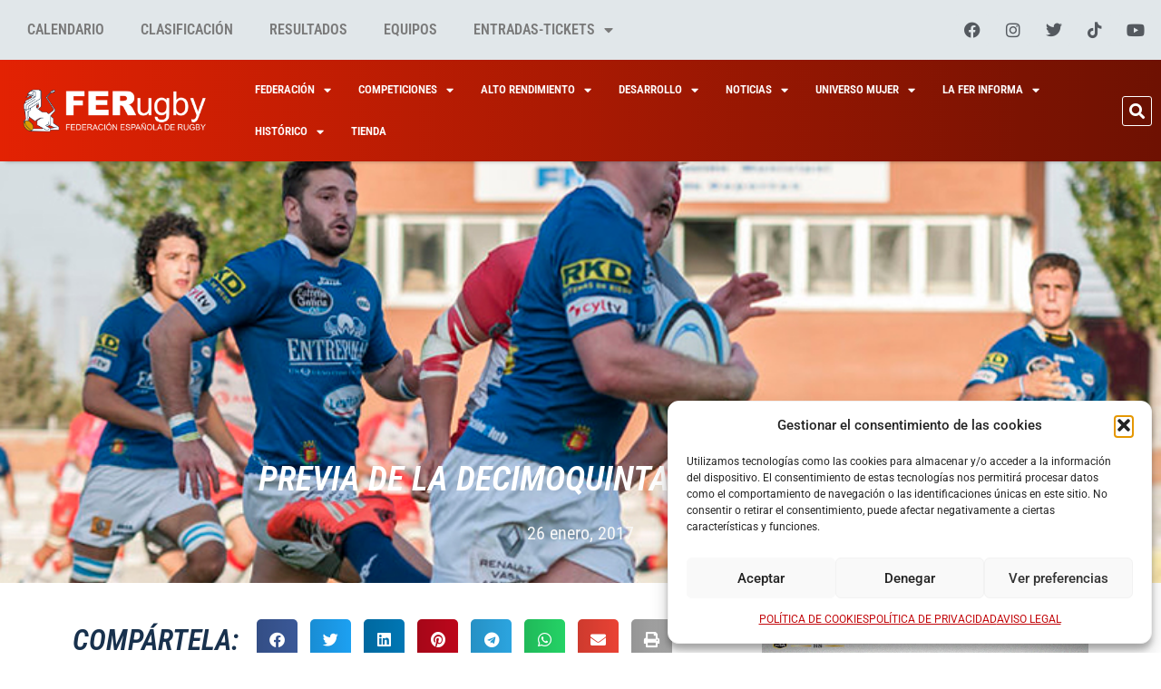

--- FILE ---
content_type: text/html; charset=UTF-8
request_url: https://ferugby.es/previa-de-la-decimoquinta-jornada-de-dh/
body_size: 32918
content:
<!doctype html>
<html lang="es">
<head>
	<meta charset="UTF-8">
	<meta name="viewport" content="width=device-width, initial-scale=1">
	<link rel="profile" href="https://gmpg.org/xfn/11">
	
<!-- MapPress Easy Google Maps Versión:2.95.3 (https://www.mappresspro.com) -->
<meta name='robots' content='index, follow, max-image-preview:large, max-snippet:-1, max-video-preview:-1' />
	<style>img:is([sizes="auto" i], [sizes^="auto," i]) { contain-intrinsic-size: 3000px 1500px }</style>
	
<!-- Google Tag Manager by PYS -->
    <script data-cfasync="false" data-pagespeed-no-defer>
	    window.dataLayerPYS = window.dataLayerPYS || [];
	</script>
<!-- End Google Tag Manager by PYS -->
	<!-- This site is optimized with the Yoast SEO plugin v26.6 - https://yoast.com/wordpress/plugins/seo/ -->
	<title>Previa de la decimoquinta jornada de DH - Real Federación Española de Rugby - FERugby - Spanish Rugby Union</title>
	<meta name="description" content="Antes del parón de la Liga por las semifinales de Copa de S.M. El Rey, el 5 de febrero, y el comienzo del Rugby Europe Championship, el 11 de febrero, se disputa la decimoquinta jornada de la División de Honor donde habrá tan sólo dos partidos adelantados al sábado: jugará el nuevo líder, Sanitas Alcobendas Rugby, en casa frente al penúltimo, el FC Barcelona, y el Bizkaia Gernika tratará de sorprender en Urbieta al tercer clasificado, Complutense Cisneros." />
	<link rel="canonical" href="https://ferugby.es/previa-de-la-decimoquinta-jornada-de-dh/" />
	<meta property="og:locale" content="es_ES" />
	<meta property="og:type" content="article" />
	<meta property="og:title" content="Previa de la decimoquinta jornada de DH - Real Federación Española de Rugby - FERugby - Spanish Rugby Union" />
	<meta property="og:description" content="Antes del parón de la Liga por las semifinales de Copa de S.M. El Rey, el 5 de febrero, y el comienzo del Rugby Europe Championship, el 11 de febrero, se disputa la decimoquinta jornada de la División de Honor donde habrá tan sólo dos partidos adelantados al sábado: jugará el nuevo líder, Sanitas Alcobendas Rugby, en casa frente al penúltimo, el FC Barcelona, y el Bizkaia Gernika tratará de sorprender en Urbieta al tercer clasificado, Complutense Cisneros." />
	<meta property="og:url" content="https://ferugby.es/previa-de-la-decimoquinta-jornada-de-dh/" />
	<meta property="og:site_name" content="Real Federación Española de Rugby - FERugby - Spanish Rugby Union" />
	<meta property="article:publisher" content="https://www.facebook.com/ferugby1923" />
	<meta property="article:published_time" content="2017-01-26T11:28:47+00:00" />
	<meta property="article:modified_time" content="2020-03-25T11:30:00+00:00" />
	<meta property="og:image" content="https://ferugby.es/wp-content/uploads/2020/03/previa-j15.jpg" />
	<meta property="og:image:width" content="819" />
	<meta property="og:image:height" content="452" />
	<meta property="og:image:type" content="image/jpeg" />
	<meta name="author" content="dpto.prensa" />
	<meta name="twitter:card" content="summary_large_image" />
	<meta name="twitter:creator" content="@ferugby" />
	<meta name="twitter:site" content="@ferugby" />
	<meta name="twitter:label1" content="Escrito por" />
	<meta name="twitter:data1" content="dpto.prensa" />
	<meta name="twitter:label2" content="Tiempo de lectura" />
	<meta name="twitter:data2" content="3 minutos" />
	<script type="application/ld+json" class="yoast-schema-graph">{"@context":"https://schema.org","@graph":[{"@type":"Article","@id":"https://ferugby.es/previa-de-la-decimoquinta-jornada-de-dh/#article","isPartOf":{"@id":"https://ferugby.es/previa-de-la-decimoquinta-jornada-de-dh/"},"author":{"name":"dpto.prensa","@id":"https://ferugby.es/#/schema/person/41ddfb4801e91dbb00b4837473988093"},"headline":"Previa de la decimoquinta jornada de DH","datePublished":"2017-01-26T11:28:47+00:00","dateModified":"2020-03-25T11:30:00+00:00","mainEntityOfPage":{"@id":"https://ferugby.es/previa-de-la-decimoquinta-jornada-de-dh/"},"wordCount":664,"commentCount":0,"publisher":{"@id":"https://ferugby.es/#organization"},"image":{"@id":"https://ferugby.es/previa-de-la-decimoquinta-jornada-de-dh/#primaryimage"},"thumbnailUrl":"https://ferugby.es/wp-content/uploads/2020/03/previa-j15.jpg","keywords":["DH mas"],"articleSection":["Competiciones Nacionales","Ferugby"],"inLanguage":"es","potentialAction":[{"@type":"CommentAction","name":"Comment","target":["https://ferugby.es/previa-de-la-decimoquinta-jornada-de-dh/#respond"]}]},{"@type":"WebPage","@id":"https://ferugby.es/previa-de-la-decimoquinta-jornada-de-dh/","url":"https://ferugby.es/previa-de-la-decimoquinta-jornada-de-dh/","name":"Previa de la decimoquinta jornada de DH - Real Federación Española de Rugby - FERugby - Spanish Rugby Union","isPartOf":{"@id":"https://ferugby.es/#website"},"primaryImageOfPage":{"@id":"https://ferugby.es/previa-de-la-decimoquinta-jornada-de-dh/#primaryimage"},"image":{"@id":"https://ferugby.es/previa-de-la-decimoquinta-jornada-de-dh/#primaryimage"},"thumbnailUrl":"https://ferugby.es/wp-content/uploads/2020/03/previa-j15.jpg","datePublished":"2017-01-26T11:28:47+00:00","dateModified":"2020-03-25T11:30:00+00:00","description":"Antes del parón de la Liga por las semifinales de Copa de S.M. El Rey, el 5 de febrero, y el comienzo del Rugby Europe Championship, el 11 de febrero, se disputa la decimoquinta jornada de la División de Honor donde habrá tan sólo dos partidos adelantados al sábado: jugará el nuevo líder, Sanitas Alcobendas Rugby, en casa frente al penúltimo, el FC Barcelona, y el Bizkaia Gernika tratará de sorprender en Urbieta al tercer clasificado, Complutense Cisneros.","breadcrumb":{"@id":"https://ferugby.es/previa-de-la-decimoquinta-jornada-de-dh/#breadcrumb"},"inLanguage":"es","potentialAction":[{"@type":"ReadAction","target":["https://ferugby.es/previa-de-la-decimoquinta-jornada-de-dh/"]}]},{"@type":"ImageObject","inLanguage":"es","@id":"https://ferugby.es/previa-de-la-decimoquinta-jornada-de-dh/#primaryimage","url":"https://ferugby.es/wp-content/uploads/2020/03/previa-j15.jpg","contentUrl":"https://ferugby.es/wp-content/uploads/2020/03/previa-j15.jpg","width":819,"height":452},{"@type":"BreadcrumbList","@id":"https://ferugby.es/previa-de-la-decimoquinta-jornada-de-dh/#breadcrumb","itemListElement":[{"@type":"ListItem","position":1,"name":"Portada","item":"https://ferugby.es/"},{"@type":"ListItem","position":2,"name":"Previa de la decimoquinta jornada de DH"}]},{"@type":"WebSite","@id":"https://ferugby.es/#website","url":"https://ferugby.es/","name":"Federación Española de Rugby - FERugby - Spanish Rugby Union","description":"Real Federación Española de Rugby La DH y Liga Iberdrola","publisher":{"@id":"https://ferugby.es/#organization"},"potentialAction":[{"@type":"SearchAction","target":{"@type":"EntryPoint","urlTemplate":"https://ferugby.es/?s={search_term_string}"},"query-input":{"@type":"PropertyValueSpecification","valueRequired":true,"valueName":"search_term_string"}}],"inLanguage":"es"},{"@type":"Organization","@id":"https://ferugby.es/#organization","name":"Federación Española de Rugby - Spanish Rugby Union","url":"https://ferugby.es/","logo":{"@type":"ImageObject","inLanguage":"es","@id":"https://ferugby.es/#/schema/logo/image/","url":"http://ferugby.es/wp-content/uploads/2019/04/logo-ferugby.png","contentUrl":"http://ferugby.es/wp-content/uploads/2019/04/logo-ferugby.png","width":272,"height":90,"caption":"Federación Española de Rugby - Spanish Rugby Union"},"image":{"@id":"https://ferugby.es/#/schema/logo/image/"},"sameAs":["https://www.facebook.com/ferugby1923","https://x.com/ferugby","https://www.instagram.com/ferugby/","https://www.youtube.com/user/FERUGBYTV"]},{"@type":"Person","@id":"https://ferugby.es/#/schema/person/41ddfb4801e91dbb00b4837473988093","name":"dpto.prensa","image":{"@type":"ImageObject","inLanguage":"es","@id":"https://ferugby.es/#/schema/person/image/","url":"https://secure.gravatar.com/avatar/75606c8bd3ae9a71eef5826dae507417847ca16322d7a7ea7d81dbc7adda38cb?s=96&d=mm&r=g","contentUrl":"https://secure.gravatar.com/avatar/75606c8bd3ae9a71eef5826dae507417847ca16322d7a7ea7d81dbc7adda38cb?s=96&d=mm&r=g","caption":"dpto.prensa"},"url":"https://ferugby.es/author/dpto-prensa/"}]}</script>
	<!-- / Yoast SEO plugin. -->


<script type='application/javascript'  id='pys-version-script'>console.log('PixelYourSite Free version 11.1.5.1');</script>
<link rel="alternate" type="application/rss+xml" title="Real Federación Española de Rugby - FERugby - Spanish Rugby Union &raquo; Feed" href="https://ferugby.es/feed/" />
<link rel="alternate" type="application/rss+xml" title="Real Federación Española de Rugby - FERugby - Spanish Rugby Union &raquo; Feed de los comentarios" href="https://ferugby.es/comments/feed/" />
<link rel="alternate" type="application/rss+xml" title="Real Federación Española de Rugby - FERugby - Spanish Rugby Union &raquo; Comentario Previa de la decimoquinta jornada de DH del feed" href="https://ferugby.es/previa-de-la-decimoquinta-jornada-de-dh/feed/" />
<script>
window._wpemojiSettings = {"baseUrl":"https:\/\/s.w.org\/images\/core\/emoji\/16.0.1\/72x72\/","ext":".png","svgUrl":"https:\/\/s.w.org\/images\/core\/emoji\/16.0.1\/svg\/","svgExt":".svg","source":{"concatemoji":"https:\/\/ferugby.es\/wp-includes\/js\/wp-emoji-release.min.js?ver=6.8.3"}};
/*! This file is auto-generated */
!function(s,n){var o,i,e;function c(e){try{var t={supportTests:e,timestamp:(new Date).valueOf()};sessionStorage.setItem(o,JSON.stringify(t))}catch(e){}}function p(e,t,n){e.clearRect(0,0,e.canvas.width,e.canvas.height),e.fillText(t,0,0);var t=new Uint32Array(e.getImageData(0,0,e.canvas.width,e.canvas.height).data),a=(e.clearRect(0,0,e.canvas.width,e.canvas.height),e.fillText(n,0,0),new Uint32Array(e.getImageData(0,0,e.canvas.width,e.canvas.height).data));return t.every(function(e,t){return e===a[t]})}function u(e,t){e.clearRect(0,0,e.canvas.width,e.canvas.height),e.fillText(t,0,0);for(var n=e.getImageData(16,16,1,1),a=0;a<n.data.length;a++)if(0!==n.data[a])return!1;return!0}function f(e,t,n,a){switch(t){case"flag":return n(e,"\ud83c\udff3\ufe0f\u200d\u26a7\ufe0f","\ud83c\udff3\ufe0f\u200b\u26a7\ufe0f")?!1:!n(e,"\ud83c\udde8\ud83c\uddf6","\ud83c\udde8\u200b\ud83c\uddf6")&&!n(e,"\ud83c\udff4\udb40\udc67\udb40\udc62\udb40\udc65\udb40\udc6e\udb40\udc67\udb40\udc7f","\ud83c\udff4\u200b\udb40\udc67\u200b\udb40\udc62\u200b\udb40\udc65\u200b\udb40\udc6e\u200b\udb40\udc67\u200b\udb40\udc7f");case"emoji":return!a(e,"\ud83e\udedf")}return!1}function g(e,t,n,a){var r="undefined"!=typeof WorkerGlobalScope&&self instanceof WorkerGlobalScope?new OffscreenCanvas(300,150):s.createElement("canvas"),o=r.getContext("2d",{willReadFrequently:!0}),i=(o.textBaseline="top",o.font="600 32px Arial",{});return e.forEach(function(e){i[e]=t(o,e,n,a)}),i}function t(e){var t=s.createElement("script");t.src=e,t.defer=!0,s.head.appendChild(t)}"undefined"!=typeof Promise&&(o="wpEmojiSettingsSupports",i=["flag","emoji"],n.supports={everything:!0,everythingExceptFlag:!0},e=new Promise(function(e){s.addEventListener("DOMContentLoaded",e,{once:!0})}),new Promise(function(t){var n=function(){try{var e=JSON.parse(sessionStorage.getItem(o));if("object"==typeof e&&"number"==typeof e.timestamp&&(new Date).valueOf()<e.timestamp+604800&&"object"==typeof e.supportTests)return e.supportTests}catch(e){}return null}();if(!n){if("undefined"!=typeof Worker&&"undefined"!=typeof OffscreenCanvas&&"undefined"!=typeof URL&&URL.createObjectURL&&"undefined"!=typeof Blob)try{var e="postMessage("+g.toString()+"("+[JSON.stringify(i),f.toString(),p.toString(),u.toString()].join(",")+"));",a=new Blob([e],{type:"text/javascript"}),r=new Worker(URL.createObjectURL(a),{name:"wpTestEmojiSupports"});return void(r.onmessage=function(e){c(n=e.data),r.terminate(),t(n)})}catch(e){}c(n=g(i,f,p,u))}t(n)}).then(function(e){for(var t in e)n.supports[t]=e[t],n.supports.everything=n.supports.everything&&n.supports[t],"flag"!==t&&(n.supports.everythingExceptFlag=n.supports.everythingExceptFlag&&n.supports[t]);n.supports.everythingExceptFlag=n.supports.everythingExceptFlag&&!n.supports.flag,n.DOMReady=!1,n.readyCallback=function(){n.DOMReady=!0}}).then(function(){return e}).then(function(){var e;n.supports.everything||(n.readyCallback(),(e=n.source||{}).concatemoji?t(e.concatemoji):e.wpemoji&&e.twemoji&&(t(e.twemoji),t(e.wpemoji)))}))}((window,document),window._wpemojiSettings);
</script>

<link rel='stylesheet' id='mec-select2-style-css' href='https://ferugby.es/wp-content/plugins/modern-events-calendar-lite/assets/packages/select2/select2.min.css?ver=7.28.0' media='all' />
<link rel='stylesheet' id='mec-font-icons-css' href='https://ferugby.es/wp-content/plugins/modern-events-calendar-lite/assets/css/iconfonts.css?ver=7.28.0' media='all' />
<link rel='stylesheet' id='mec-frontend-style-css' href='https://ferugby.es/wp-content/plugins/modern-events-calendar-lite/assets/css/frontend.min.css?ver=7.28.0' media='all' />
<link rel='stylesheet' id='mec-tooltip-style-css' href='https://ferugby.es/wp-content/plugins/modern-events-calendar-lite/assets/packages/tooltip/tooltip.css?ver=7.28.0' media='all' />
<link rel='stylesheet' id='mec-tooltip-shadow-style-css' href='https://ferugby.es/wp-content/plugins/modern-events-calendar-lite/assets/packages/tooltip/tooltipster-sideTip-shadow.min.css?ver=7.28.0' media='all' />
<link rel='stylesheet' id='featherlight-css' href='https://ferugby.es/wp-content/plugins/modern-events-calendar-lite/assets/packages/featherlight/featherlight.css?ver=7.28.0' media='all' />
<link rel='stylesheet' id='mec-lity-style-css' href='https://ferugby.es/wp-content/plugins/modern-events-calendar-lite/assets/packages/lity/lity.min.css?ver=7.28.0' media='all' />
<link rel='stylesheet' id='mec-general-calendar-style-css' href='https://ferugby.es/wp-content/plugins/modern-events-calendar-lite/assets/css/mec-general-calendar.css?ver=7.28.0' media='all' />
<style id='wp-emoji-styles-inline-css'>

	img.wp-smiley, img.emoji {
		display: inline !important;
		border: none !important;
		box-shadow: none !important;
		height: 1em !important;
		width: 1em !important;
		margin: 0 0.07em !important;
		vertical-align: -0.1em !important;
		background: none !important;
		padding: 0 !important;
	}
</style>
<link rel='stylesheet' id='wp-block-library-css' href='https://ferugby.es/wp-includes/css/dist/block-library/style.min.css?ver=6.8.3' media='all' />
<link rel='stylesheet' id='mappress-leaflet-css' href='https://ferugby.es/wp-content/plugins/mappress-google-maps-for-wordpress/lib/leaflet/leaflet.css?ver=1.7.1' media='all' />
<link rel='stylesheet' id='mappress-css' href='https://ferugby.es/wp-content/plugins/mappress-google-maps-for-wordpress/css/mappress.css?ver=2.95.3' media='all' />
<style id='feedzy-rss-feeds-loop-style-inline-css'>
.wp-block-feedzy-rss-feeds-loop{display:grid;gap:24px;grid-template-columns:repeat(1,1fr)}@media(min-width:782px){.wp-block-feedzy-rss-feeds-loop.feedzy-loop-columns-2,.wp-block-feedzy-rss-feeds-loop.feedzy-loop-columns-3,.wp-block-feedzy-rss-feeds-loop.feedzy-loop-columns-4,.wp-block-feedzy-rss-feeds-loop.feedzy-loop-columns-5{grid-template-columns:repeat(2,1fr)}}@media(min-width:960px){.wp-block-feedzy-rss-feeds-loop.feedzy-loop-columns-2{grid-template-columns:repeat(2,1fr)}.wp-block-feedzy-rss-feeds-loop.feedzy-loop-columns-3{grid-template-columns:repeat(3,1fr)}.wp-block-feedzy-rss-feeds-loop.feedzy-loop-columns-4{grid-template-columns:repeat(4,1fr)}.wp-block-feedzy-rss-feeds-loop.feedzy-loop-columns-5{grid-template-columns:repeat(5,1fr)}}.wp-block-feedzy-rss-feeds-loop .wp-block-image.is-style-rounded img{border-radius:9999px}.wp-block-feedzy-rss-feeds-loop .wp-block-image:has(:is(img:not([src]),img[src=""])){display:none}

</style>
<style id='pdfemb-pdf-embedder-viewer-style-inline-css'>
.wp-block-pdfemb-pdf-embedder-viewer{max-width:none}

</style>
<style id='global-styles-inline-css'>
:root{--wp--preset--aspect-ratio--square: 1;--wp--preset--aspect-ratio--4-3: 4/3;--wp--preset--aspect-ratio--3-4: 3/4;--wp--preset--aspect-ratio--3-2: 3/2;--wp--preset--aspect-ratio--2-3: 2/3;--wp--preset--aspect-ratio--16-9: 16/9;--wp--preset--aspect-ratio--9-16: 9/16;--wp--preset--color--black: #000000;--wp--preset--color--cyan-bluish-gray: #abb8c3;--wp--preset--color--white: #ffffff;--wp--preset--color--pale-pink: #f78da7;--wp--preset--color--vivid-red: #cf2e2e;--wp--preset--color--luminous-vivid-orange: #ff6900;--wp--preset--color--luminous-vivid-amber: #fcb900;--wp--preset--color--light-green-cyan: #7bdcb5;--wp--preset--color--vivid-green-cyan: #00d084;--wp--preset--color--pale-cyan-blue: #8ed1fc;--wp--preset--color--vivid-cyan-blue: #0693e3;--wp--preset--color--vivid-purple: #9b51e0;--wp--preset--gradient--vivid-cyan-blue-to-vivid-purple: linear-gradient(135deg,rgba(6,147,227,1) 0%,rgb(155,81,224) 100%);--wp--preset--gradient--light-green-cyan-to-vivid-green-cyan: linear-gradient(135deg,rgb(122,220,180) 0%,rgb(0,208,130) 100%);--wp--preset--gradient--luminous-vivid-amber-to-luminous-vivid-orange: linear-gradient(135deg,rgba(252,185,0,1) 0%,rgba(255,105,0,1) 100%);--wp--preset--gradient--luminous-vivid-orange-to-vivid-red: linear-gradient(135deg,rgba(255,105,0,1) 0%,rgb(207,46,46) 100%);--wp--preset--gradient--very-light-gray-to-cyan-bluish-gray: linear-gradient(135deg,rgb(238,238,238) 0%,rgb(169,184,195) 100%);--wp--preset--gradient--cool-to-warm-spectrum: linear-gradient(135deg,rgb(74,234,220) 0%,rgb(151,120,209) 20%,rgb(207,42,186) 40%,rgb(238,44,130) 60%,rgb(251,105,98) 80%,rgb(254,248,76) 100%);--wp--preset--gradient--blush-light-purple: linear-gradient(135deg,rgb(255,206,236) 0%,rgb(152,150,240) 100%);--wp--preset--gradient--blush-bordeaux: linear-gradient(135deg,rgb(254,205,165) 0%,rgb(254,45,45) 50%,rgb(107,0,62) 100%);--wp--preset--gradient--luminous-dusk: linear-gradient(135deg,rgb(255,203,112) 0%,rgb(199,81,192) 50%,rgb(65,88,208) 100%);--wp--preset--gradient--pale-ocean: linear-gradient(135deg,rgb(255,245,203) 0%,rgb(182,227,212) 50%,rgb(51,167,181) 100%);--wp--preset--gradient--electric-grass: linear-gradient(135deg,rgb(202,248,128) 0%,rgb(113,206,126) 100%);--wp--preset--gradient--midnight: linear-gradient(135deg,rgb(2,3,129) 0%,rgb(40,116,252) 100%);--wp--preset--font-size--small: 13px;--wp--preset--font-size--medium: 20px;--wp--preset--font-size--large: 36px;--wp--preset--font-size--x-large: 42px;--wp--preset--spacing--20: 0.44rem;--wp--preset--spacing--30: 0.67rem;--wp--preset--spacing--40: 1rem;--wp--preset--spacing--50: 1.5rem;--wp--preset--spacing--60: 2.25rem;--wp--preset--spacing--70: 3.38rem;--wp--preset--spacing--80: 5.06rem;--wp--preset--shadow--natural: 6px 6px 9px rgba(0, 0, 0, 0.2);--wp--preset--shadow--deep: 12px 12px 50px rgba(0, 0, 0, 0.4);--wp--preset--shadow--sharp: 6px 6px 0px rgba(0, 0, 0, 0.2);--wp--preset--shadow--outlined: 6px 6px 0px -3px rgba(255, 255, 255, 1), 6px 6px rgba(0, 0, 0, 1);--wp--preset--shadow--crisp: 6px 6px 0px rgba(0, 0, 0, 1);}:root { --wp--style--global--content-size: 800px;--wp--style--global--wide-size: 1200px; }:where(body) { margin: 0; }.wp-site-blocks > .alignleft { float: left; margin-right: 2em; }.wp-site-blocks > .alignright { float: right; margin-left: 2em; }.wp-site-blocks > .aligncenter { justify-content: center; margin-left: auto; margin-right: auto; }:where(.wp-site-blocks) > * { margin-block-start: 24px; margin-block-end: 0; }:where(.wp-site-blocks) > :first-child { margin-block-start: 0; }:where(.wp-site-blocks) > :last-child { margin-block-end: 0; }:root { --wp--style--block-gap: 24px; }:root :where(.is-layout-flow) > :first-child{margin-block-start: 0;}:root :where(.is-layout-flow) > :last-child{margin-block-end: 0;}:root :where(.is-layout-flow) > *{margin-block-start: 24px;margin-block-end: 0;}:root :where(.is-layout-constrained) > :first-child{margin-block-start: 0;}:root :where(.is-layout-constrained) > :last-child{margin-block-end: 0;}:root :where(.is-layout-constrained) > *{margin-block-start: 24px;margin-block-end: 0;}:root :where(.is-layout-flex){gap: 24px;}:root :where(.is-layout-grid){gap: 24px;}.is-layout-flow > .alignleft{float: left;margin-inline-start: 0;margin-inline-end: 2em;}.is-layout-flow > .alignright{float: right;margin-inline-start: 2em;margin-inline-end: 0;}.is-layout-flow > .aligncenter{margin-left: auto !important;margin-right: auto !important;}.is-layout-constrained > .alignleft{float: left;margin-inline-start: 0;margin-inline-end: 2em;}.is-layout-constrained > .alignright{float: right;margin-inline-start: 2em;margin-inline-end: 0;}.is-layout-constrained > .aligncenter{margin-left: auto !important;margin-right: auto !important;}.is-layout-constrained > :where(:not(.alignleft):not(.alignright):not(.alignfull)){max-width: var(--wp--style--global--content-size);margin-left: auto !important;margin-right: auto !important;}.is-layout-constrained > .alignwide{max-width: var(--wp--style--global--wide-size);}body .is-layout-flex{display: flex;}.is-layout-flex{flex-wrap: wrap;align-items: center;}.is-layout-flex > :is(*, div){margin: 0;}body .is-layout-grid{display: grid;}.is-layout-grid > :is(*, div){margin: 0;}body{padding-top: 0px;padding-right: 0px;padding-bottom: 0px;padding-left: 0px;}a:where(:not(.wp-element-button)){text-decoration: underline;}:root :where(.wp-element-button, .wp-block-button__link){background-color: #32373c;border-width: 0;color: #fff;font-family: inherit;font-size: inherit;line-height: inherit;padding: calc(0.667em + 2px) calc(1.333em + 2px);text-decoration: none;}.has-black-color{color: var(--wp--preset--color--black) !important;}.has-cyan-bluish-gray-color{color: var(--wp--preset--color--cyan-bluish-gray) !important;}.has-white-color{color: var(--wp--preset--color--white) !important;}.has-pale-pink-color{color: var(--wp--preset--color--pale-pink) !important;}.has-vivid-red-color{color: var(--wp--preset--color--vivid-red) !important;}.has-luminous-vivid-orange-color{color: var(--wp--preset--color--luminous-vivid-orange) !important;}.has-luminous-vivid-amber-color{color: var(--wp--preset--color--luminous-vivid-amber) !important;}.has-light-green-cyan-color{color: var(--wp--preset--color--light-green-cyan) !important;}.has-vivid-green-cyan-color{color: var(--wp--preset--color--vivid-green-cyan) !important;}.has-pale-cyan-blue-color{color: var(--wp--preset--color--pale-cyan-blue) !important;}.has-vivid-cyan-blue-color{color: var(--wp--preset--color--vivid-cyan-blue) !important;}.has-vivid-purple-color{color: var(--wp--preset--color--vivid-purple) !important;}.has-black-background-color{background-color: var(--wp--preset--color--black) !important;}.has-cyan-bluish-gray-background-color{background-color: var(--wp--preset--color--cyan-bluish-gray) !important;}.has-white-background-color{background-color: var(--wp--preset--color--white) !important;}.has-pale-pink-background-color{background-color: var(--wp--preset--color--pale-pink) !important;}.has-vivid-red-background-color{background-color: var(--wp--preset--color--vivid-red) !important;}.has-luminous-vivid-orange-background-color{background-color: var(--wp--preset--color--luminous-vivid-orange) !important;}.has-luminous-vivid-amber-background-color{background-color: var(--wp--preset--color--luminous-vivid-amber) !important;}.has-light-green-cyan-background-color{background-color: var(--wp--preset--color--light-green-cyan) !important;}.has-vivid-green-cyan-background-color{background-color: var(--wp--preset--color--vivid-green-cyan) !important;}.has-pale-cyan-blue-background-color{background-color: var(--wp--preset--color--pale-cyan-blue) !important;}.has-vivid-cyan-blue-background-color{background-color: var(--wp--preset--color--vivid-cyan-blue) !important;}.has-vivid-purple-background-color{background-color: var(--wp--preset--color--vivid-purple) !important;}.has-black-border-color{border-color: var(--wp--preset--color--black) !important;}.has-cyan-bluish-gray-border-color{border-color: var(--wp--preset--color--cyan-bluish-gray) !important;}.has-white-border-color{border-color: var(--wp--preset--color--white) !important;}.has-pale-pink-border-color{border-color: var(--wp--preset--color--pale-pink) !important;}.has-vivid-red-border-color{border-color: var(--wp--preset--color--vivid-red) !important;}.has-luminous-vivid-orange-border-color{border-color: var(--wp--preset--color--luminous-vivid-orange) !important;}.has-luminous-vivid-amber-border-color{border-color: var(--wp--preset--color--luminous-vivid-amber) !important;}.has-light-green-cyan-border-color{border-color: var(--wp--preset--color--light-green-cyan) !important;}.has-vivid-green-cyan-border-color{border-color: var(--wp--preset--color--vivid-green-cyan) !important;}.has-pale-cyan-blue-border-color{border-color: var(--wp--preset--color--pale-cyan-blue) !important;}.has-vivid-cyan-blue-border-color{border-color: var(--wp--preset--color--vivid-cyan-blue) !important;}.has-vivid-purple-border-color{border-color: var(--wp--preset--color--vivid-purple) !important;}.has-vivid-cyan-blue-to-vivid-purple-gradient-background{background: var(--wp--preset--gradient--vivid-cyan-blue-to-vivid-purple) !important;}.has-light-green-cyan-to-vivid-green-cyan-gradient-background{background: var(--wp--preset--gradient--light-green-cyan-to-vivid-green-cyan) !important;}.has-luminous-vivid-amber-to-luminous-vivid-orange-gradient-background{background: var(--wp--preset--gradient--luminous-vivid-amber-to-luminous-vivid-orange) !important;}.has-luminous-vivid-orange-to-vivid-red-gradient-background{background: var(--wp--preset--gradient--luminous-vivid-orange-to-vivid-red) !important;}.has-very-light-gray-to-cyan-bluish-gray-gradient-background{background: var(--wp--preset--gradient--very-light-gray-to-cyan-bluish-gray) !important;}.has-cool-to-warm-spectrum-gradient-background{background: var(--wp--preset--gradient--cool-to-warm-spectrum) !important;}.has-blush-light-purple-gradient-background{background: var(--wp--preset--gradient--blush-light-purple) !important;}.has-blush-bordeaux-gradient-background{background: var(--wp--preset--gradient--blush-bordeaux) !important;}.has-luminous-dusk-gradient-background{background: var(--wp--preset--gradient--luminous-dusk) !important;}.has-pale-ocean-gradient-background{background: var(--wp--preset--gradient--pale-ocean) !important;}.has-electric-grass-gradient-background{background: var(--wp--preset--gradient--electric-grass) !important;}.has-midnight-gradient-background{background: var(--wp--preset--gradient--midnight) !important;}.has-small-font-size{font-size: var(--wp--preset--font-size--small) !important;}.has-medium-font-size{font-size: var(--wp--preset--font-size--medium) !important;}.has-large-font-size{font-size: var(--wp--preset--font-size--large) !important;}.has-x-large-font-size{font-size: var(--wp--preset--font-size--x-large) !important;}
:root :where(.wp-block-pullquote){font-size: 1.5em;line-height: 1.6;}
</style>
<link rel='stylesheet' id='dashicons-css' href='https://ferugby.es/wp-includes/css/dashicons.min.css?ver=6.8.3' media='all' />
<link rel='stylesheet' id='cmplz-general-css' href='https://ferugby.es/wp-content/plugins/complianz-gdpr/assets/css/cookieblocker.min.css?ver=1766479658' media='all' />
<link rel='stylesheet' id='hello-elementor-css' href='https://ferugby.es/wp-content/themes/hello-elementor/assets/css/reset.css?ver=3.4.5' media='all' />
<link rel='stylesheet' id='hello-elementor-theme-style-css' href='https://ferugby.es/wp-content/themes/hello-elementor/assets/css/theme.css?ver=3.4.5' media='all' />
<link rel='stylesheet' id='hello-elementor-header-footer-css' href='https://ferugby.es/wp-content/themes/hello-elementor/assets/css/header-footer.css?ver=3.4.5' media='all' />
<link rel='stylesheet' id='elementor-frontend-css' href='https://ferugby.es/wp-content/uploads/elementor/css/custom-frontend.min.css?ver=1768151309' media='all' />
<style id='elementor-frontend-inline-css'>
.elementor-67055 .elementor-element.elementor-element-208458a:not(.elementor-motion-effects-element-type-background), .elementor-67055 .elementor-element.elementor-element-208458a > .elementor-motion-effects-container > .elementor-motion-effects-layer{background-image:url("https://ferugby.es/wp-content/uploads/2020/03/previa-j15.jpg");}@media(min-width:2400px){.elementor-67055 .elementor-element.elementor-element-208458a:not(.elementor-motion-effects-element-type-background), .elementor-67055 .elementor-element.elementor-element-208458a > .elementor-motion-effects-container > .elementor-motion-effects-layer{background-image:url("https://ferugby.es/wp-content/uploads/2020/03/previa-j15.jpg");}}
</style>
<link rel='stylesheet' id='elementor-post-66667-css' href='https://ferugby.es/wp-content/uploads/elementor/css/post-66667.css?ver=1768151309' media='all' />
<link rel='stylesheet' id='widget-nav-menu-css' href='https://ferugby.es/wp-content/uploads/elementor/css/custom-pro-widget-nav-menu.min.css?ver=1768151309' media='all' />
<link rel='stylesheet' id='widget-social-icons-css' href='https://ferugby.es/wp-content/plugins/elementor/assets/css/widget-social-icons.min.css?ver=3.31.1' media='all' />
<link rel='stylesheet' id='e-apple-webkit-css' href='https://ferugby.es/wp-content/uploads/elementor/css/custom-apple-webkit.min.css?ver=1768151309' media='all' />
<link rel='stylesheet' id='widget-image-css' href='https://ferugby.es/wp-content/plugins/elementor/assets/css/widget-image.min.css?ver=3.31.1' media='all' />
<link rel='stylesheet' id='widget-search-form-css' href='https://ferugby.es/wp-content/plugins/elementor-pro/assets/css/widget-search-form.min.css?ver=3.31.2' media='all' />
<link rel='stylesheet' id='elementor-icons-shared-0-css' href='https://ferugby.es/wp-content/plugins/elementor/assets/lib/font-awesome/css/fontawesome.min.css?ver=5.15.3' media='all' />
<link rel='stylesheet' id='elementor-icons-fa-solid-css' href='https://ferugby.es/wp-content/plugins/elementor/assets/lib/font-awesome/css/solid.min.css?ver=5.15.3' media='all' />
<link rel='stylesheet' id='e-sticky-css' href='https://ferugby.es/wp-content/plugins/elementor-pro/assets/css/modules/sticky.min.css?ver=3.31.2' media='all' />
<link rel='stylesheet' id='widget-heading-css' href='https://ferugby.es/wp-content/plugins/elementor/assets/css/widget-heading.min.css?ver=3.31.1' media='all' />
<link rel='stylesheet' id='widget-icon-list-css' href='https://ferugby.es/wp-content/uploads/elementor/css/custom-widget-icon-list.min.css?ver=1768151309' media='all' />
<link rel='stylesheet' id='widget-post-info-css' href='https://ferugby.es/wp-content/plugins/elementor-pro/assets/css/widget-post-info.min.css?ver=3.31.2' media='all' />
<link rel='stylesheet' id='elementor-icons-fa-regular-css' href='https://ferugby.es/wp-content/plugins/elementor/assets/lib/font-awesome/css/regular.min.css?ver=5.15.3' media='all' />
<link rel='stylesheet' id='widget-share-buttons-css' href='https://ferugby.es/wp-content/plugins/elementor-pro/assets/css/widget-share-buttons.min.css?ver=3.31.2' media='all' />
<link rel='stylesheet' id='elementor-icons-fa-brands-css' href='https://ferugby.es/wp-content/plugins/elementor/assets/lib/font-awesome/css/brands.min.css?ver=5.15.3' media='all' />
<link rel='stylesheet' id='e-animation-fadeInUp-css' href='https://ferugby.es/wp-content/plugins/elementor/assets/lib/animations/styles/fadeInUp.min.css?ver=3.31.1' media='all' />
<link rel='stylesheet' id='swiper-css' href='https://ferugby.es/wp-content/plugins/elementor/assets/lib/swiper/v8/css/swiper.min.css?ver=8.4.5' media='all' />
<link rel='stylesheet' id='e-swiper-css' href='https://ferugby.es/wp-content/plugins/elementor/assets/css/conditionals/e-swiper.min.css?ver=3.31.1' media='all' />
<link rel='stylesheet' id='widget-slides-css' href='https://ferugby.es/wp-content/uploads/elementor/css/custom-pro-widget-slides.min.css?ver=1768151309' media='all' />
<link rel='stylesheet' id='upk-featured-list-css' href='https://ferugby.es/wp-content/plugins/ultimate-post-kit/assets/css/upk-featured-list.css?ver=3.16.1' media='all' />
<link rel='stylesheet' id='feedzy-rss-feeds-elementor-css' href='https://ferugby.es/wp-content/plugins/feedzy-rss-feeds/css/feedzy-rss-feeds.css?ver=1' media='all' />
<link rel='stylesheet' id='elementor-icons-css' href='https://ferugby.es/wp-content/plugins/elementor/assets/lib/eicons/css/elementor-icons.min.css?ver=5.43.0' media='all' />
<link rel='stylesheet' id='elementor-post-67090-css' href='https://ferugby.es/wp-content/uploads/elementor/css/post-67090.css?ver=1768151309' media='all' />
<link rel='stylesheet' id='wpfd-modal-css' href='https://ferugby.es/wp-content/plugins/wp-file-download/app/admin/assets/css/leanmodal.css?ver=6.8.3' media='all' />
<link rel='stylesheet' id='wpfd-elementor-widget-style-css' href='https://ferugby.es/wp-content/plugins/wp-file-download/app/includes/elementor/assets/css/elementor.widgets.css?ver=6.2.12' media='all' />
<link rel='stylesheet' id='wpfd-jquery-tagit-css' href='https://ferugby.es/wp-content/plugins/wp-file-download/app/admin/assets/css/jquery.tagit.css?ver=6.8.3' media='all' />
<link rel='stylesheet' id='wpfd-daterangepicker-style-css' href='https://ferugby.es/wp-content/plugins/wp-file-download/app/admin/assets/ui/css/daterangepicker.css?ver=6.2.12' media='all' />
<link rel='stylesheet' id='wpfd-chosen-style-css' href='https://ferugby.es/wp-content/plugins/wp-file-download/app/admin/assets/css/chosen.css?ver=6.2.12' media='all' />
<link rel='stylesheet' id='wpfd-jquery-qtip-style-css' href='https://ferugby.es/wp-content/plugins/wp-file-download/app/admin/assets/ui/css/jquery.qtip.css?ver=6.2.12' media='all' />
<link rel='stylesheet' id='wpfd-elementor-widget-dark-style-css' href='https://ferugby.es/wp-content/plugins/wp-file-download/app/includes/elementor/assets/css/elementor.dark.css?ver=3.31.1' media='(prefers-color-scheme: dark)' />
<link rel='stylesheet' id='wpfd-elementor-widget-light-style-css' href='https://ferugby.es/wp-content/plugins/wp-file-download/app/includes/elementor/assets/css/elementor.light.css?ver=3.31.1' media='(prefers-color-scheme: light)' />
<link rel='stylesheet' id='elementor-post-67099-css' href='https://ferugby.es/wp-content/uploads/elementor/css/post-67099.css?ver=1768151309' media='all' />
<link rel='stylesheet' id='elementor-post-67055-css' href='https://ferugby.es/wp-content/uploads/elementor/css/post-67055.css?ver=1768151323' media='all' />
<link rel='stylesheet' id='upk-font-css' href='https://ferugby.es/wp-content/plugins/ultimate-post-kit/assets/css/upk-font.css?ver=3.16.1' media='all' />
<link rel='stylesheet' id='upk-site-css' href='https://ferugby.es/wp-content/plugins/ultimate-post-kit/assets/css/upk-site.css?ver=3.16.1' media='all' />
<link rel='stylesheet' id='elementor-gf-local-roboto-css' href='https://ferugby.es/wp-content/uploads/elementor/google-fonts/css/roboto.css?ver=1754890688' media='all' />
<link rel='stylesheet' id='elementor-gf-local-robotoslab-css' href='https://ferugby.es/wp-content/uploads/elementor/google-fonts/css/robotoslab.css?ver=1754890675' media='all' />
<link rel='stylesheet' id='elementor-gf-local-robotocondensed-css' href='https://ferugby.es/wp-content/uploads/elementor/google-fonts/css/robotocondensed.css?ver=1754890697' media='all' />
<script src="https://ferugby.es/wp-includes/js/jquery/jquery.min.js?ver=3.7.1" id="jquery-core-js"></script>
<script src="https://ferugby.es/wp-includes/js/jquery/jquery-migrate.min.js?ver=3.4.1" id="jquery-migrate-js"></script>
<script src="https://ferugby.es/wp-includes/js/jquery/ui/core.min.js?ver=1.13.3" id="jquery-ui-core-js"></script>
<script src="https://ferugby.es/wp-content/plugins/wp-file-download/app/includes/elementor/assets/js/jquery.elementor.widgets.js?ver=6.2.12" id="jquery-elementor-widgets-js"></script>
<script src="https://ferugby.es/wp-content/plugins/google-analytics-for-wordpress/assets/js/frontend-gtag.min.js?ver=9.11.0" id="monsterinsights-frontend-script-js" async data-wp-strategy="async"></script>
<script data-cfasync="false" data-wpfc-render="false" id='monsterinsights-frontend-script-js-extra'>var monsterinsights_frontend = {"js_events_tracking":"true","download_extensions":"doc,pdf,ppt,zip,xls,docx,pptx,xlsx","inbound_paths":"[{\"path\":\"\\\/go\\\/\",\"label\":\"affiliate\"},{\"path\":\"\\\/recommend\\\/\",\"label\":\"affiliate\"}]","home_url":"https:\/\/ferugby.es","hash_tracking":"false","v4_id":"G-8934FKJEW0"};</script>
<script src="https://ferugby.es/wp-content/plugins/wp-file-download/app/admin/assets/js/jquery.leanModal.min.js?ver=6.8.3" id="wpfd-modal-js"></script>
<script id="wpfd-elementor-js-extra">
var wpfd_elemetor_vars = {"dir":"https:\/\/ferugby.es\/wp-content\/plugins\/wp-file-download\/"};
</script>
<script src="https://ferugby.es/wp-content/plugins/wp-file-download/app/includes/elementor/assets/js/jquery.elementor.js?ver=6.8.3" id="wpfd-elementor-js"></script>
<script src="https://ferugby.es/wp-includes/js/jquery/ui/menu.min.js?ver=1.13.3" id="jquery-ui-menu-js"></script>
<script src="https://ferugby.es/wp-includes/js/dist/dom-ready.min.js?ver=f77871ff7694fffea381" id="wp-dom-ready-js"></script>
<script src="https://ferugby.es/wp-includes/js/dist/hooks.min.js?ver=4d63a3d491d11ffd8ac6" id="wp-hooks-js"></script>
<script src="https://ferugby.es/wp-includes/js/dist/i18n.min.js?ver=5e580eb46a90c2b997e6" id="wp-i18n-js"></script>
<script id="wp-i18n-js-after">
wp.i18n.setLocaleData( { 'text direction\u0004ltr': [ 'ltr' ] } );
</script>
<script id="wp-a11y-js-translations">
( function( domain, translations ) {
	var localeData = translations.locale_data[ domain ] || translations.locale_data.messages;
	localeData[""].domain = domain;
	wp.i18n.setLocaleData( localeData, domain );
} )( "default", {"translation-revision-date":"2025-12-02 18:51:27+0000","generator":"GlotPress\/4.0.3","domain":"messages","locale_data":{"messages":{"":{"domain":"messages","plural-forms":"nplurals=2; plural=n != 1;","lang":"es"},"Notifications":["Avisos"]}},"comment":{"reference":"wp-includes\/js\/dist\/a11y.js"}} );
</script>
<script src="https://ferugby.es/wp-includes/js/dist/a11y.min.js?ver=3156534cc54473497e14" id="wp-a11y-js"></script>
<script src="https://ferugby.es/wp-includes/js/jquery/ui/autocomplete.min.js?ver=1.13.3" id="jquery-ui-autocomplete-js"></script>
<script src="https://ferugby.es/wp-content/plugins/wp-file-download/app/admin/assets/js/jquery.tagit.js?ver=6.2.12" id="wpfd-jquery-tagit-js"></script>
<script src="https://ferugby.es/wp-content/plugins/wp-file-download/app/admin/assets/ui/js/moment.min.js?ver=6.2.12" id="wpfd-moment-js"></script>
<script src="https://ferugby.es/wp-content/plugins/wp-file-download/app/admin/assets/ui/js/daterangepicker.min.js?ver=6.2.12" id="wpfd-daterangepicker-js"></script>
<script src="https://ferugby.es/wp-content/plugins/wp-file-download/app/admin/assets/js/chosen.jquery.min.js?ver=6.2.12" id="wpfd-chosen-js"></script>
<script id="wpfd-search_filter-js-extra">
var wpfdvars = {"downloadSelected":"","dateFormat":"DD-MM-YYYY","locale":"es","msg_search_box_placeholder":"Input tags here...","msg_file_category":"CATEGORIAS","msg_filter_by_tags":"Filter by Tags","msg_no_tag_in_this_category_found":"No tags in this category found!","msg_to_date_greater_than_from_date":"The To date must be greater than the From date.","msg_overlap_date":"You have selected a date that has been overlapped with the previous date.","search_file_suggestion":"1","check_empty_key_search":"","verify_key_search":"1","translates":{"download_selected":"Descargar Selecci\u00f3n","msg_upload_file":"\u00a1Nuevo archivo(s) subido(s) con \u00e9xito!","msg_loading":"Please wait while your file(s) is uploaded!","msg_search_file_category_placeholder":"Search in file category...","msg_search_file_category_search":"Buscar","wpfd_all_categories":"Historico"}};
</script>
<script id="wpfd-search_filter-js-before">
var wpfdLocaleSettings = {
            "format": "DD-MM-YYYY",
            "separator": " - ",
            "applyLabel": "Aplicar",
            "cancelLabel": "Cancelar",
            "fromLabel": "Desde",
            "toLabel": "Hasta",
            "customRangeLabel": "Custom",
            "weekLabel": "W",
            "daysOfWeek": [
                "Su",
                "Mo",
                "Tu",
                "We",
                "Th",
                "Fr",
                "Sa",
            ],
            "monthNames": [
                "Enero",
                "Febrero",
                "Marzo",
                "Abril",
                "Mayo",
                "Junio",
                "Julio",
                "Agosto",
                "Septiembre",
                "Octubre",
                "Noviembre",
                "Diciembre",
            ],
            "firstDay": 1,
        }
</script>
<script src="https://ferugby.es/wp-content/plugins/wp-file-download/app/site/assets/js/search_filter.js?ver=6.2.12" id="wpfd-search_filter-js"></script>
<script id="wpfd-search_filter-js-after">
var wpfdajaxurl = "https://ferugby.es/wp-admin/admin-ajax.php?juwpfisadmin=false&action=wpfd&"
</script>
<script src="https://ferugby.es/wp-content/plugins/wp-file-download/app/admin/assets/ui/js/jquery.qtip.min.js?ver=6.2.12" id="wpfd-jquery-qtip-js"></script>
<script type="text/plain" data-service="facebook" data-category="marketing" data-cmplz-src="https://ferugby.es/wp-content/plugins/pixelyoursite/dist/scripts/jquery.bind-first-0.2.3.min.js?ver=0.2.3" id="jquery-bind-first-js"></script>
<script type="text/plain" data-service="facebook" data-category="marketing" data-cmplz-src="https://ferugby.es/wp-content/plugins/pixelyoursite/dist/scripts/js.cookie-2.1.3.min.js?ver=2.1.3" id="js-cookie-pys-js"></script>
<script type="text/plain" data-service="facebook" data-category="marketing" data-cmplz-src="https://ferugby.es/wp-content/plugins/pixelyoursite/dist/scripts/tld.min.js?ver=2.3.1" id="js-tld-js"></script>
<script type="text/plain" data-service="facebook" data-category="marketing" id="pys-js-extra">
var pysOptions = {"staticEvents":{"facebook":{"init_event":[{"delay":0,"type":"static","ajaxFire":false,"name":"PageView","pixelIds":["1262156540823769"],"eventID":"63af437b-7044-45bb-85c9-e789df06cce1","params":{"post_category":"Competiciones Nacionales, Ferugby","page_title":"Previa de la decimoquinta jornada de DH","post_type":"post","post_id":17207,"plugin":"PixelYourSite","user_role":"guest","event_url":"ferugby.es\/previa-de-la-decimoquinta-jornada-de-dh\/"},"e_id":"init_event","ids":[],"hasTimeWindow":false,"timeWindow":0,"woo_order":"","edd_order":""}]}},"dynamicEvents":[],"triggerEvents":[],"triggerEventTypes":[],"facebook":{"pixelIds":["1262156540823769"],"advancedMatching":[],"advancedMatchingEnabled":false,"removeMetadata":false,"wooVariableAsSimple":false,"serverApiEnabled":false,"wooCRSendFromServer":false,"send_external_id":null,"enabled_medical":false,"do_not_track_medical_param":["event_url","post_title","page_title","landing_page","content_name","categories","category_name","tags"],"meta_ldu":false},"ga":{"trackingIds":["G-8934FKJEW0"],"commentEventEnabled":true,"downloadEnabled":true,"formEventEnabled":true,"crossDomainEnabled":false,"crossDomainAcceptIncoming":false,"crossDomainDomains":[],"isDebugEnabled":[],"serverContainerUrls":{"G-8934FKJEW0":{"enable_server_container":"","server_container_url":"","transport_url":""}},"additionalConfig":{"G-8934FKJEW0":{"first_party_collection":true}},"disableAdvertisingFeatures":false,"disableAdvertisingPersonalization":false,"wooVariableAsSimple":true,"custom_page_view_event":false},"debug":"","siteUrl":"https:\/\/ferugby.es","ajaxUrl":"https:\/\/ferugby.es\/wp-admin\/admin-ajax.php","ajax_event":"9a908e7380","enable_remove_download_url_param":"1","cookie_duration":"7","last_visit_duration":"60","enable_success_send_form":"","ajaxForServerEvent":"1","ajaxForServerStaticEvent":"1","useSendBeacon":"1","send_external_id":"1","external_id_expire":"180","track_cookie_for_subdomains":"1","google_consent_mode":"1","gdpr":{"ajax_enabled":true,"all_disabled_by_api":false,"facebook_disabled_by_api":false,"analytics_disabled_by_api":false,"google_ads_disabled_by_api":false,"pinterest_disabled_by_api":false,"bing_disabled_by_api":false,"reddit_disabled_by_api":false,"externalID_disabled_by_api":false,"facebook_prior_consent_enabled":true,"analytics_prior_consent_enabled":true,"google_ads_prior_consent_enabled":null,"pinterest_prior_consent_enabled":true,"bing_prior_consent_enabled":true,"cookiebot_integration_enabled":false,"cookiebot_facebook_consent_category":"marketing","cookiebot_analytics_consent_category":"statistics","cookiebot_tiktok_consent_category":"marketing","cookiebot_google_ads_consent_category":"marketing","cookiebot_pinterest_consent_category":"marketing","cookiebot_bing_consent_category":"marketing","consent_magic_integration_enabled":false,"real_cookie_banner_integration_enabled":false,"cookie_notice_integration_enabled":false,"cookie_law_info_integration_enabled":false,"analytics_storage":{"enabled":true,"value":"granted","filter":false},"ad_storage":{"enabled":true,"value":"granted","filter":false},"ad_user_data":{"enabled":true,"value":"granted","filter":false},"ad_personalization":{"enabled":true,"value":"granted","filter":false}},"cookie":{"disabled_all_cookie":false,"disabled_start_session_cookie":false,"disabled_advanced_form_data_cookie":false,"disabled_landing_page_cookie":false,"disabled_first_visit_cookie":false,"disabled_trafficsource_cookie":false,"disabled_utmTerms_cookie":false,"disabled_utmId_cookie":false},"tracking_analytics":{"TrafficSource":"direct","TrafficLanding":"undefined","TrafficUtms":[],"TrafficUtmsId":[]},"GATags":{"ga_datalayer_type":"default","ga_datalayer_name":"dataLayerPYS"},"woo":{"enabled":false},"edd":{"enabled":false},"cache_bypass":"1768889836"};
</script>
<script type="text/plain" data-service="facebook" data-category="marketing" data-cmplz-src="https://ferugby.es/wp-content/plugins/pixelyoursite/dist/scripts/public.js?ver=11.1.5.1" id="pys-js"></script>
<link rel="https://api.w.org/" href="https://ferugby.es/wp-json/" /><link rel="alternate" title="JSON" type="application/json" href="https://ferugby.es/wp-json/wp/v2/posts/17207" /><link rel="EditURI" type="application/rsd+xml" title="RSD" href="https://ferugby.es/xmlrpc.php?rsd" />

<link rel='shortlink' href='https://ferugby.es/?p=17207' />
<link rel="alternate" title="oEmbed (JSON)" type="application/json+oembed" href="https://ferugby.es/wp-json/oembed/1.0/embed?url=https%3A%2F%2Fferugby.es%2Fprevia-de-la-decimoquinta-jornada-de-dh%2F" />
<link rel="alternate" title="oEmbed (XML)" type="text/xml+oembed" href="https://ferugby.es/wp-json/oembed/1.0/embed?url=https%3A%2F%2Fferugby.es%2Fprevia-de-la-decimoquinta-jornada-de-dh%2F&#038;format=xml" />
<style type="text/css">
.feedzy-rss-link-icon:after {
	content: url("https://ferugby.es/wp-content/plugins/feedzy-rss-feeds/img/external-link.png");
	margin-left: 3px;
}
</style>
		<meta name="generator" content="webp-uploads 2.6.0">
<style id="wpfd_custom_css"></style>			<style>.cmplz-hidden {
					display: none !important;
				}</style><meta name="generator" content="Elementor 3.31.1; features: additional_custom_breakpoints, e_element_cache; settings: css_print_method-external, google_font-enabled, font_display-swap">
			<style>
				.e-con.e-parent:nth-of-type(n+4):not(.e-lazyloaded):not(.e-no-lazyload),
				.e-con.e-parent:nth-of-type(n+4):not(.e-lazyloaded):not(.e-no-lazyload) * {
					background-image: none !important;
				}
				@media screen and (max-height: 1024px) {
					.e-con.e-parent:nth-of-type(n+3):not(.e-lazyloaded):not(.e-no-lazyload),
					.e-con.e-parent:nth-of-type(n+3):not(.e-lazyloaded):not(.e-no-lazyload) * {
						background-image: none !important;
					}
				}
				@media screen and (max-height: 640px) {
					.e-con.e-parent:nth-of-type(n+2):not(.e-lazyloaded):not(.e-no-lazyload),
					.e-con.e-parent:nth-of-type(n+2):not(.e-lazyloaded):not(.e-no-lazyload) * {
						background-image: none !important;
					}
				}
			</style>
			<link rel="icon" href="https://ferugby.es/wp-content/uploads/2023/12/cropped-Favicon-32x32.png" sizes="32x32" />
<link rel="icon" href="https://ferugby.es/wp-content/uploads/2023/12/cropped-Favicon-192x192.png" sizes="192x192" />
<link rel="apple-touch-icon" href="https://ferugby.es/wp-content/uploads/2023/12/cropped-Favicon-180x180.png" />
<meta name="msapplication-TileImage" content="https://ferugby.es/wp-content/uploads/2023/12/cropped-Favicon-270x270.png" />
<style>:root,::before,::after{--mec-color-skin: #e53f51;--mec-color-skin-rgba-1: rgba(229,63,81,.25);--mec-color-skin-rgba-2: rgba(229,63,81,.5);--mec-color-skin-rgba-3: rgba(229,63,81,.75);--mec-color-skin-rgba-4: rgba(229,63,81,.11);--mec-primary-border-radius: ;--mec-secondary-border-radius: ;--mec-container-normal-width: 1196px;--mec-container-large-width: 1690px;--mec-fes-main-color: #40d9f1;--mec-fes-main-color-rgba-1: rgba(64, 217, 241, 0.12);--mec-fes-main-color-rgba-2: rgba(64, 217, 241, 0.23);--mec-fes-main-color-rgba-3: rgba(64, 217, 241, 0.03);--mec-fes-main-color-rgba-4: rgba(64, 217, 241, 0.3);--mec-fes-main-color-rgba-5: rgb(64 217 241 / 7%);--mec-fes-main-color-rgba-6: rgba(64, 217, 241, 0.2);</style></head>
<body data-cmplz=1 class="wp-singular post-template-default single single-post postid-17207 single-format-standard wp-custom-logo wp-embed-responsive wp-theme-hello-elementor mec-theme-hello-elementor hello-elementor-default elementor-default elementor-kit-66667 elementor-page-67055">


<a class="skip-link screen-reader-text" href="#content">Ir al contenido</a>

		<header data-elementor-type="header" data-elementor-id="67090" class="elementor elementor-67090 elementor-location-header" data-elementor-post-type="elementor_library">
					<section class="elementor-section elementor-top-section elementor-element elementor-element-652b9b2 elementor-section-full_width elementor-reverse-mobile_extra elementor-reverse-mobile elementor-hidden-widescreen elementor-hidden-desktop elementor-hidden-laptop elementor-hidden-tablet_extra elementor-hidden-tablet elementor-section-height-default elementor-section-height-default" data-id="652b9b2" data-element_type="section" data-settings="{&quot;background_background&quot;:&quot;classic&quot;}">
						<div class="elementor-container elementor-column-gap-default">
					<div class="elementor-column elementor-col-100 elementor-top-column elementor-element elementor-element-e4a78ec" data-id="e4a78ec" data-element_type="column">
			<div class="elementor-widget-wrap elementor-element-populated">
						<div class="elementor-element elementor-element-31733fe elementor-nav-menu__align-center elementor-nav-menu--dropdown-none elementor-widget elementor-widget-nav-menu" data-id="31733fe" data-element_type="widget" data-settings="{&quot;layout&quot;:&quot;horizontal&quot;,&quot;submenu_icon&quot;:{&quot;value&quot;:&quot;&lt;i class=\&quot;fas fa-caret-down\&quot;&gt;&lt;\/i&gt;&quot;,&quot;library&quot;:&quot;fa-solid&quot;}}" data-widget_type="nav-menu.default">
				<div class="elementor-widget-container">
								<nav aria-label="Menú" class="elementor-nav-menu--main elementor-nav-menu__container elementor-nav-menu--layout-horizontal e--pointer-underline e--animation-fade">
				<ul id="menu-1-31733fe" class="elementor-nav-menu"><li class="menu-item menu-item-type-custom menu-item-object-custom menu-item-has-children menu-item-85849"><a href="#" class="elementor-item elementor-item-anchor">Entradas-tickets</a>
<ul class="sub-menu elementor-nav-menu--dropdown">
	<li class="menu-item menu-item-type-post_type menu-item-object-page menu-item-85852"><a href="https://ferugby.es/entradas/" class="elementor-sub-item">Entradas</a></li>
	<li class="menu-item menu-item-type-post_type menu-item-object-page menu-item-85851"><a href="https://ferugby.es/entradas-grupos/" class="elementor-sub-item">Entradas Grupos y Colectivos</a></li>
</ul>
</li>
</ul>			</nav>
						<nav class="elementor-nav-menu--dropdown elementor-nav-menu__container" aria-hidden="true">
				<ul id="menu-2-31733fe" class="elementor-nav-menu"><li class="menu-item menu-item-type-custom menu-item-object-custom menu-item-has-children menu-item-85849"><a href="#" class="elementor-item elementor-item-anchor" tabindex="-1">Entradas-tickets</a>
<ul class="sub-menu elementor-nav-menu--dropdown">
	<li class="menu-item menu-item-type-post_type menu-item-object-page menu-item-85852"><a href="https://ferugby.es/entradas/" class="elementor-sub-item" tabindex="-1">Entradas</a></li>
	<li class="menu-item menu-item-type-post_type menu-item-object-page menu-item-85851"><a href="https://ferugby.es/entradas-grupos/" class="elementor-sub-item" tabindex="-1">Entradas Grupos y Colectivos</a></li>
</ul>
</li>
</ul>			</nav>
						</div>
				</div>
					</div>
		</div>
					</div>
		</section>
				<section class="elementor-section elementor-top-section elementor-element elementor-element-28dcbc5 elementor-section-full_width elementor-reverse-mobile_extra elementor-reverse-mobile elementor-hidden-mobile_extra elementor-hidden-mobile elementor-section-height-default elementor-section-height-default" data-id="28dcbc5" data-element_type="section" data-settings="{&quot;background_background&quot;:&quot;classic&quot;}">
						<div class="elementor-container elementor-column-gap-default">
					<div class="elementor-column elementor-col-50 elementor-top-column elementor-element elementor-element-3e9aa62" data-id="3e9aa62" data-element_type="column">
			<div class="elementor-widget-wrap elementor-element-populated">
						<div class="elementor-element elementor-element-008697e elementor-nav-menu--stretch elementor-nav-menu--dropdown-mobile_extra elementor-nav-menu__text-align-aside elementor-nav-menu--toggle elementor-nav-menu--burger elementor-widget elementor-widget-nav-menu" data-id="008697e" data-element_type="widget" data-settings="{&quot;full_width&quot;:&quot;stretch&quot;,&quot;layout&quot;:&quot;horizontal&quot;,&quot;submenu_icon&quot;:{&quot;value&quot;:&quot;&lt;i class=\&quot;fas fa-caret-down\&quot;&gt;&lt;\/i&gt;&quot;,&quot;library&quot;:&quot;fa-solid&quot;},&quot;toggle&quot;:&quot;burger&quot;}" data-widget_type="nav-menu.default">
				<div class="elementor-widget-container">
								<nav aria-label="Menú" class="elementor-nav-menu--main elementor-nav-menu__container elementor-nav-menu--layout-horizontal e--pointer-none">
				<ul id="menu-1-008697e" class="elementor-nav-menu"><li class="menu-item menu-item-type-custom menu-item-object-custom menu-item-72796"><a href="https://resultadosrugby.isquad.es/calendario.php?seleccion=0&#038;id=919&#038;id_ambito=0&#038;id_territorial=9999&#038;id_superficie=1" class="elementor-item">Calendario</a></li>
<li class="menu-item menu-item-type-custom menu-item-object-custom menu-item-72797"><a href="https://resultadosrugby.isquad.es/clasificacion.php?seleccion=0&#038;id=919&#038;id_ambito=0&#038;id_territorial=9999&#038;id_superficie=1" class="elementor-item">Clasificación</a></li>
<li class="menu-item menu-item-type-custom menu-item-object-custom menu-item-72798"><a href="https://resultadosrugby.isquad.es/competicion.php?seleccion=0&#038;id=919&#038;id_ambito=0&#038;id_territorial=9999&#038;id_superficie=1" class="elementor-item">Resultados</a></li>
<li class="menu-item menu-item-type-custom menu-item-object-custom menu-item-72799"><a href="https://resultadosrugby.isquad.es/listado_clubs.php?seleccion=0&#038;id_territorial=9999&#038;id_ambito=0" class="elementor-item">Equipos</a></li>
<li class="menu-item menu-item-type-custom menu-item-object-custom menu-item-has-children menu-item-85666"><a href="#" class="elementor-item elementor-item-anchor">Entradas-tickets</a>
<ul class="sub-menu elementor-nav-menu--dropdown">
	<li class="menu-item menu-item-type-post_type menu-item-object-page menu-item-85746"><a href="https://ferugby.es/entradas/" class="elementor-sub-item">Entradas Generales</a></li>
	<li class="menu-item menu-item-type-post_type menu-item-object-page menu-item-85745"><a href="https://ferugby.es/entradas-grupos/" class="elementor-sub-item">Entradas Grupos y Colectivos</a></li>
</ul>
</li>
</ul>			</nav>
					<div class="elementor-menu-toggle" role="button" tabindex="0" aria-label="Alternar menú" aria-expanded="false">
			<i aria-hidden="true" role="presentation" class="elementor-menu-toggle__icon--open eicon-menu-bar"></i><i aria-hidden="true" role="presentation" class="elementor-menu-toggle__icon--close eicon-close"></i>		</div>
					<nav class="elementor-nav-menu--dropdown elementor-nav-menu__container" aria-hidden="true">
				<ul id="menu-2-008697e" class="elementor-nav-menu"><li class="menu-item menu-item-type-custom menu-item-object-custom menu-item-72796"><a href="https://resultadosrugby.isquad.es/calendario.php?seleccion=0&#038;id=919&#038;id_ambito=0&#038;id_territorial=9999&#038;id_superficie=1" class="elementor-item" tabindex="-1">Calendario</a></li>
<li class="menu-item menu-item-type-custom menu-item-object-custom menu-item-72797"><a href="https://resultadosrugby.isquad.es/clasificacion.php?seleccion=0&#038;id=919&#038;id_ambito=0&#038;id_territorial=9999&#038;id_superficie=1" class="elementor-item" tabindex="-1">Clasificación</a></li>
<li class="menu-item menu-item-type-custom menu-item-object-custom menu-item-72798"><a href="https://resultadosrugby.isquad.es/competicion.php?seleccion=0&#038;id=919&#038;id_ambito=0&#038;id_territorial=9999&#038;id_superficie=1" class="elementor-item" tabindex="-1">Resultados</a></li>
<li class="menu-item menu-item-type-custom menu-item-object-custom menu-item-72799"><a href="https://resultadosrugby.isquad.es/listado_clubs.php?seleccion=0&#038;id_territorial=9999&#038;id_ambito=0" class="elementor-item" tabindex="-1">Equipos</a></li>
<li class="menu-item menu-item-type-custom menu-item-object-custom menu-item-has-children menu-item-85666"><a href="#" class="elementor-item elementor-item-anchor" tabindex="-1">Entradas-tickets</a>
<ul class="sub-menu elementor-nav-menu--dropdown">
	<li class="menu-item menu-item-type-post_type menu-item-object-page menu-item-85746"><a href="https://ferugby.es/entradas/" class="elementor-sub-item" tabindex="-1">Entradas Generales</a></li>
	<li class="menu-item menu-item-type-post_type menu-item-object-page menu-item-85745"><a href="https://ferugby.es/entradas-grupos/" class="elementor-sub-item" tabindex="-1">Entradas Grupos y Colectivos</a></li>
</ul>
</li>
</ul>			</nav>
						</div>
				</div>
					</div>
		</div>
				<div class="elementor-column elementor-col-50 elementor-top-column elementor-element elementor-element-b4d5c4d" data-id="b4d5c4d" data-element_type="column">
			<div class="elementor-widget-wrap elementor-element-populated">
						<div class="elementor-element elementor-element-ca5c47b e-grid-align-right e-grid-align-widescreen-right e-grid-align-mobile_extra-left elementor-shape-rounded elementor-grid-0 elementor-widget elementor-widget-social-icons" data-id="ca5c47b" data-element_type="widget" data-widget_type="social-icons.default">
				<div class="elementor-widget-container">
							<div class="elementor-social-icons-wrapper elementor-grid" role="list">
							<span class="elementor-grid-item" role="listitem">
					<a class="elementor-icon elementor-social-icon elementor-social-icon-facebook elementor-repeater-item-57d6924" href="https://www.facebook.com/ferugby1923" target="_blank">
						<span class="elementor-screen-only">Facebook</span>
						<i class="fab fa-facebook"></i>					</a>
				</span>
							<span class="elementor-grid-item" role="listitem">
					<a class="elementor-icon elementor-social-icon elementor-social-icon-instagram elementor-repeater-item-6ac3e6e" href="https://www.instagram.com/ferugby/" target="_blank">
						<span class="elementor-screen-only">Instagram</span>
						<i class="fab fa-instagram"></i>					</a>
				</span>
							<span class="elementor-grid-item" role="listitem">
					<a class="elementor-icon elementor-social-icon elementor-social-icon-twitter elementor-repeater-item-8e3adb7" href="https://twitter.com/ferugby" target="_blank">
						<span class="elementor-screen-only">Twitter</span>
						<i class="fab fa-twitter"></i>					</a>
				</span>
							<span class="elementor-grid-item" role="listitem">
					<a class="elementor-icon elementor-social-icon elementor-social-icon-tiktok elementor-repeater-item-6ff0789" href="https://www.tiktok.com/@ferugby" target="_blank">
						<span class="elementor-screen-only">Tiktok</span>
						<i class="fab fa-tiktok"></i>					</a>
				</span>
							<span class="elementor-grid-item" role="listitem">
					<a class="elementor-icon elementor-social-icon elementor-social-icon-youtube elementor-repeater-item-1717398" href="https://www.youtube.com/user/FERUGBYTV" target="_blank">
						<span class="elementor-screen-only">Youtube</span>
						<i class="fab fa-youtube"></i>					</a>
				</span>
					</div>
						</div>
				</div>
					</div>
		</div>
					</div>
		</section>
				<section class="elementor-section elementor-top-section elementor-element elementor-element-86dfc0c elementor-section-full_width elementor-section-height-default elementor-section-height-default" data-id="86dfc0c" data-element_type="section" data-settings="{&quot;background_background&quot;:&quot;gradient&quot;,&quot;sticky&quot;:&quot;top&quot;,&quot;sticky_on&quot;:[&quot;widescreen&quot;,&quot;desktop&quot;,&quot;laptop&quot;,&quot;tablet_extra&quot;,&quot;tablet&quot;,&quot;mobile_extra&quot;,&quot;mobile&quot;],&quot;sticky_offset&quot;:0,&quot;sticky_effects_offset&quot;:0,&quot;sticky_anchor_link_offset&quot;:0}">
						<div class="elementor-container elementor-column-gap-default">
					<div class="elementor-column elementor-col-33 elementor-top-column elementor-element elementor-element-8222396" data-id="8222396" data-element_type="column">
			<div class="elementor-widget-wrap elementor-element-populated">
						<div class="elementor-element elementor-element-ea31c25 elementor-widget elementor-widget-theme-site-logo elementor-widget-image" data-id="ea31c25" data-element_type="widget" data-widget_type="theme-site-logo.default">
				<div class="elementor-widget-container">
											<a href="https://ferugby.es">
			<img fetchpriority="high" width="3305" height="1024" src="https://ferugby.es/wp-content/uploads/2023/06/03.png" class="attachment-full size-full wp-image-67274" alt="" srcset="https://ferugby.es/wp-content/uploads/2023/06/03.png 3305w, https://ferugby.es/wp-content/uploads/2023/06/03-300x93.png 300w, https://ferugby.es/wp-content/uploads/2023/06/03-1024x317.png 1024w, https://ferugby.es/wp-content/uploads/2023/06/03-768x238.png 768w, https://ferugby.es/wp-content/uploads/2023/06/03-1536x476.png 1536w, https://ferugby.es/wp-content/uploads/2023/06/03-2048x635.png 2048w, https://ferugby.es/wp-content/uploads/2023/06/03-696x216.png 696w, https://ferugby.es/wp-content/uploads/2023/06/03-1068x331.png 1068w, https://ferugby.es/wp-content/uploads/2023/06/03-1920x595.png 1920w, https://ferugby.es/wp-content/uploads/2023/06/03-310x96.png 310w, https://ferugby.es/wp-content/uploads/2023/06/03-60x19.png 60w" sizes="(max-width: 3305px) 100vw, 3305px" />				</a>
											</div>
				</div>
					</div>
		</div>
				<div class="elementor-column elementor-col-33 elementor-top-column elementor-element elementor-element-57b007f" data-id="57b007f" data-element_type="column">
			<div class="elementor-widget-wrap elementor-element-populated">
						<div class="elementor-element elementor-element-45a23ef elementor-nav-menu__align-start elementor-nav-menu--dropdown-mobile_extra elementor-nav-menu--stretch elementor-nav-menu__text-align-aside elementor-nav-menu--toggle elementor-nav-menu--burger elementor-widget elementor-widget-nav-menu" data-id="45a23ef" data-element_type="widget" data-settings="{&quot;full_width&quot;:&quot;stretch&quot;,&quot;layout&quot;:&quot;horizontal&quot;,&quot;submenu_icon&quot;:{&quot;value&quot;:&quot;&lt;i class=\&quot;fas fa-caret-down\&quot;&gt;&lt;\/i&gt;&quot;,&quot;library&quot;:&quot;fa-solid&quot;},&quot;toggle&quot;:&quot;burger&quot;}" data-widget_type="nav-menu.default">
				<div class="elementor-widget-container">
								<nav aria-label="Menú" class="elementor-nav-menu--main elementor-nav-menu__container elementor-nav-menu--layout-horizontal e--pointer-underline e--animation-fade">
				<ul id="menu-1-45a23ef" class="elementor-nav-menu"><li class="menu-item menu-item-type-custom menu-item-object-custom menu-item-has-children menu-item-73195"><a href="#" class="elementor-item elementor-item-anchor">Federación</a>
<ul class="sub-menu elementor-nav-menu--dropdown">
	<li class="menu-item menu-item-type-post_type menu-item-object-page menu-item-73203"><a href="https://ferugby.es/junta-directiva-y-comite-ejecutivo/" class="elementor-sub-item">JUNTA DIRECTIVA Y COMITÉ EJECUTIVO</a></li>
	<li class="menu-item menu-item-type-post_type menu-item-object-page menu-item-85724"><a href="https://ferugby.es/organigrama/" class="elementor-sub-item">ORGANIGRAMA</a></li>
	<li class="menu-item menu-item-type-post_type menu-item-object-page menu-item-73205"><a href="https://ferugby.es/datos-contactos-fer/" class="elementor-sub-item">DATOS Y CONTACTOS FER</a></li>
	<li class="menu-item menu-item-type-post_type menu-item-object-page menu-item-73206"><a href="https://ferugby.es/legislacion-fer/" class="elementor-sub-item">LEGISLACIÓN FER</a></li>
	<li class="menu-item menu-item-type-post_type menu-item-object-page menu-item-73207"><a href="https://ferugby.es/procesos-electorales/" class="elementor-sub-item">PROCESOS ELECTORALES</a></li>
	<li class="menu-item menu-item-type-custom menu-item-object-custom menu-item-has-children menu-item-73210"><a href="#" class="elementor-sub-item elementor-item-anchor">Asamblea General</a>
	<ul class="sub-menu elementor-nav-menu--dropdown">
		<li class="menu-item menu-item-type-post_type menu-item-object-page menu-item-73208"><a href="https://ferugby.es/asamblea-general/" class="elementor-sub-item">ASAMBLEA GENERAL</a></li>
		<li class="menu-item menu-item-type-post_type menu-item-object-page menu-item-73209"><a href="https://ferugby.es/asamblea-general/actas-asamblea-general/" class="elementor-sub-item">ACTAS ASAMBLEA GENERAL</a></li>
	</ul>
</li>
	<li class="menu-item menu-item-type-custom menu-item-object-custom menu-item-has-children menu-item-73211"><a href="#" class="elementor-sub-item elementor-item-anchor">Comisión delegada</a>
	<ul class="sub-menu elementor-nav-menu--dropdown">
		<li class="menu-item menu-item-type-post_type menu-item-object-page menu-item-73212"><a href="https://ferugby.es/comision-delegada/" class="elementor-sub-item">COMISIÓN DELEGADA</a></li>
		<li class="menu-item menu-item-type-post_type menu-item-object-page menu-item-73213"><a href="https://ferugby.es/comision-delegada/actas-comision-delegada/" class="elementor-sub-item">ACTAS COMISIÓN DELEGADA</a></li>
	</ul>
</li>
	<li class="menu-item menu-item-type-post_type menu-item-object-page menu-item-78383"><a href="https://ferugby.es/comision-gestora/" class="elementor-sub-item">COMISIÓN GESTORA</a></li>
	<li class="menu-item menu-item-type-post_type menu-item-object-page menu-item-73215"><a href="https://ferugby.es/federaciones-autonomicas/" class="elementor-sub-item">FEDERACIONES AUTONÓMICAS</a></li>
	<li class="menu-item menu-item-type-post_type menu-item-object-page menu-item-73216"><a href="https://ferugby.es/comites/" class="elementor-sub-item">COMITÉS</a></li>
	<li class="menu-item menu-item-type-custom menu-item-object-custom menu-item-has-children menu-item-73221"><a href="#" class="elementor-sub-item elementor-item-anchor">Servicios Medicos</a>
	<ul class="sub-menu elementor-nav-menu--dropdown">
		<li class="menu-item menu-item-type-post_type menu-item-object-page menu-item-73217"><a href="https://ferugby.es/formacion-sanitaria/" class="elementor-sub-item">FORMACIÓN SANITARIA</a></li>
		<li class="menu-item menu-item-type-post_type menu-item-object-page menu-item-73220"><a href="https://ferugby.es/certificado-medico/" class="elementor-sub-item">CERTIFICADO MÉDICO</a></li>
		<li class="menu-item menu-item-type-post_type menu-item-object-page menu-item-73219"><a href="https://ferugby.es/comision-medica/" class="elementor-sub-item">COMISIÓN MÉDICA</a></li>
		<li class="menu-item menu-item-type-post_type menu-item-object-page menu-item-73218"><a href="https://ferugby.es/personal-medico/" class="elementor-sub-item">PERSONAL MÉDICO</a></li>
	</ul>
</li>
	<li class="menu-item menu-item-type-post_type menu-item-object-page menu-item-73222"><a href="https://ferugby.es/antidoping/" class="elementor-sub-item">ÉTICA Y ANTIDOPAJE</a></li>
	<li class="menu-item menu-item-type-custom menu-item-object-custom menu-item-73223"><a href="https://hub.misquad.es/rugby/" class="elementor-sub-item">Acceso Isquad Federados</a></li>
</ul>
</li>
<li class="menu-item menu-item-type-custom menu-item-object-custom menu-item-has-children menu-item-73196"><a class="elementor-item">Competiciones</a>
<ul class="sub-menu elementor-nav-menu--dropdown">
	<li class="menu-item menu-item-type-custom menu-item-object-custom menu-item-73224"><a href="https://resultadosrugby.isquad.es/competicion.php?seleccion=0&#038;id=919&#038;id_ambito=0&#038;id_territorial=9999&#038;id_superficie=1" class="elementor-sub-item">Clubes</a></li>
	<li class="menu-item menu-item-type-custom menu-item-object-custom menu-item-74205"><a href="https://resultadosrugby.isquad.es/competicion.php?seleccion=1" class="elementor-sub-item">Selecciones</a></li>
</ul>
</li>
<li class="menu-item menu-item-type-custom menu-item-object-custom menu-item-has-children menu-item-73197"><a href="#" class="elementor-item elementor-item-anchor">Alto Rendimiento</a>
<ul class="sub-menu elementor-nav-menu--dropdown">
	<li class="menu-item menu-item-type-custom menu-item-object-custom menu-item-has-children menu-item-73225"><a href="#" class="elementor-sub-item elementor-item-anchor">Centros de Rugby</a>
	<ul class="sub-menu elementor-nav-menu--dropdown">
		<li class="menu-item menu-item-type-post_type menu-item-object-page menu-item-85938"><a href="https://ferugby.es/centro-de-rugby-castilla-y-leon/" class="elementor-sub-item">Centro de Rugby – Castilla y León</a></li>
		<li class="menu-item menu-item-type-post_type menu-item-object-page menu-item-85937"><a href="https://ferugby.es/centro-de-rugby-euskadi/" class="elementor-sub-item">Centro de Rugby – Euskadi</a></li>
		<li class="menu-item menu-item-type-post_type menu-item-object-page menu-item-85936"><a href="https://ferugby.es/centro-de-rugby-cataluna/" class="elementor-sub-item">Centro de Rugby – Cataluña</a></li>
		<li class="menu-item menu-item-type-post_type menu-item-object-page menu-item-85935"><a href="https://ferugby.es/centro-de-rugby-c-valenciana/" class="elementor-sub-item">Centro de Rugby – C. Valenciana</a></li>
		<li class="menu-item menu-item-type-post_type menu-item-object-page menu-item-85934"><a href="https://ferugby.es/centro-de-rugby-madrid-2/" class="elementor-sub-item">Centro de Rugby – Madrid</a></li>
		<li class="menu-item menu-item-type-post_type menu-item-object-page menu-item-85933"><a href="https://ferugby.es/centro-de-rugby-sevilla/" class="elementor-sub-item">Centro de Rugby – Sevilla</a></li>
	</ul>
</li>
	<li class="menu-item menu-item-type-custom menu-item-object-custom menu-item-has-children menu-item-73229"><a href="#" class="elementor-sub-item elementor-item-anchor">Selecciones</a>
	<ul class="sub-menu elementor-nav-menu--dropdown">
		<li class="menu-item menu-item-type-post_type menu-item-object-page menu-item-73233"><a href="https://ferugby.es/jugadores-seleccion-xv-masculina/" class="elementor-sub-item">Selección XV Masculina</a></li>
		<li class="menu-item menu-item-type-post_type menu-item-object-page menu-item-73231"><a href="https://ferugby.es/jugadoras-seleccion-xv-femenina/" class="elementor-sub-item">Selección XV Femenina</a></li>
		<li class="menu-item menu-item-type-post_type menu-item-object-page menu-item-73232"><a href="https://ferugby.es/jugadores-seleccion-7-masculina/" class="elementor-sub-item">Selección 7 Masculina</a></li>
		<li class="menu-item menu-item-type-post_type menu-item-object-page menu-item-73230"><a href="https://ferugby.es/jugadoras-seleccion-7-femenina/" class="elementor-sub-item">Selección 7 Femenina</a></li>
		<li class="menu-item menu-item-type-post_type menu-item-object-page menu-item-73234"><a href="https://ferugby.es/seleccion-emerging-m20/" class="elementor-sub-item">Selección Emerging M20</a></li>
	</ul>
</li>
</ul>
</li>
<li class="menu-item menu-item-type-custom menu-item-object-custom menu-item-has-children menu-item-73198"><a href="#" class="elementor-item elementor-item-anchor">Desarrollo</a>
<ul class="sub-menu elementor-nav-menu--dropdown">
	<li class="menu-item menu-item-type-post_type menu-item-object-page menu-item-has-children menu-item-73235"><a href="https://ferugby.es/escuela-nacional-de-entrenamiento-y-educacion/" class="elementor-sub-item">Escuela nacional de entrenamiento y educación</a>
	<ul class="sub-menu elementor-nav-menu--dropdown">
		<li class="menu-item menu-item-type-post_type menu-item-object-page menu-item-73236"><a href="https://ferugby.es/entrenadores/" class="elementor-sub-item">Entrenadores</a></li>
		<li class="menu-item menu-item-type-post_type menu-item-object-page menu-item-has-children menu-item-73258"><a href="https://ferugby.es/jugadores/" class="elementor-sub-item">Jugadores</a>
		<ul class="sub-menu elementor-nav-menu--dropdown">
			<li class="menu-item menu-item-type-post_type menu-item-object-page menu-item-73262"><a href="https://ferugby.es/plan-de-formacion-m12/" class="elementor-sub-item">Plan de formación M12</a></li>
			<li class="menu-item menu-item-type-post_type menu-item-object-page menu-item-73261"><a href="https://ferugby.es/plan-de-formacion-m18/" class="elementor-sub-item">Plan de formación M18</a></li>
		</ul>
</li>
		<li class="menu-item menu-item-type-post_type menu-item-object-page menu-item-82317"><a href="https://ferugby.es/arbitros/" class="elementor-sub-item">Árbitros</a></li>
		<li class="menu-item menu-item-type-post_type menu-item-object-page menu-item-73264"><a href="https://ferugby.es/calendario-cursos/" class="elementor-sub-item">Cursos ENEE</a></li>
	</ul>
</li>
	<li class="menu-item menu-item-type-post_type menu-item-object-page menu-item-has-children menu-item-73246"><a href="https://ferugby.es/participacion/" class="elementor-sub-item">Participación</a>
	<ul class="sub-menu elementor-nav-menu--dropdown">
		<li class="menu-item menu-item-type-post_type menu-item-object-page menu-item-73248"><a href="https://ferugby.es/rugby-escolar/" class="elementor-sub-item">Rugby Escolar</a></li>
		<li class="menu-item menu-item-type-post_type menu-item-object-page menu-item-82295"><a href="https://ferugby.es/t1/" class="elementor-sub-item">T1 Rugby</a></li>
		<li class="menu-item menu-item-type-custom menu-item-object-custom menu-item-has-children menu-item-73266"><a href="#" class="elementor-sub-item elementor-item-anchor">Rugby Inclusivo</a>
		<ul class="sub-menu elementor-nav-menu--dropdown">
			<li class="menu-item menu-item-type-post_type menu-item-object-page menu-item-73265"><a href="https://ferugby.es/rugby-inclusivo/" class="elementor-sub-item">Inicio / Comisión</a></li>
			<li class="menu-item menu-item-type-post_type menu-item-object-page menu-item-73267"><a href="https://ferugby.es/plan-nacional-de-rugby-inclusivo/" class="elementor-sub-item">Plan Nacional de Rugby inclusivo</a></li>
			<li class="menu-item menu-item-type-post_type menu-item-object-page menu-item-73268"><a href="https://ferugby.es/reglamento-rugby-xv-inclusivo/" class="elementor-sub-item">Reglamento Rugby XV Inclusivo</a></li>
			<li class="menu-item menu-item-type-post_type menu-item-object-page menu-item-73269"><a href="https://ferugby.es/plan-de-desarrollo-individual/" class="elementor-sub-item">PLAN DE DESARROLLO INDIVIDUAL</a></li>
		</ul>
</li>
		<li class="menu-item menu-item-type-post_type menu-item-object-page menu-item-73259"><a href="https://ferugby.es/modelo-ltdp/" class="elementor-sub-item">Modelo LTDP</a></li>
	</ul>
</li>
	<li class="menu-item menu-item-type-post_type menu-item-object-page menu-item-73250"><a href="https://ferugby.es/mujer-y-rugby/" class="elementor-sub-item">Mujeres en Rugby</a></li>
	<li class="menu-item menu-item-type-post_type menu-item-object-page menu-item-has-children menu-item-85408"><a href="https://ferugby.es/comunidad-de-aprendizaje/" class="elementor-sub-item">Comunidad de aprendizaje</a>
	<ul class="sub-menu elementor-nav-menu--dropdown">
		<li class="menu-item menu-item-type-post_type menu-item-object-page menu-item-85411"><a href="https://ferugby.es/comunidad-de-aprendizaje/rugby-base/" class="elementor-sub-item">Rugby Base</a></li>
		<li class="menu-item menu-item-type-post_type menu-item-object-page menu-item-85410"><a href="https://ferugby.es/comunidad-de-aprendizaje/rugby-competicion/" class="elementor-sub-item">Rugby Competición</a></li>
		<li class="menu-item menu-item-type-post_type menu-item-object-page menu-item-85409"><a href="https://ferugby.es/comunidad-de-aprendizaje/bienestar-del-jugador/" class="elementor-sub-item">Bienestar del Jugador</a></li>
	</ul>
</li>
	<li class="menu-item menu-item-type-post_type menu-item-object-page menu-item-has-children menu-item-73238"><a href="https://ferugby.es/plataforma-de-formacion/" class="elementor-sub-item">Plataforma de Formación</a>
	<ul class="sub-menu elementor-nav-menu--dropdown">
		<li class="menu-item menu-item-type-post_type menu-item-object-page menu-item-73263"><a href="https://ferugby.es/plataforma-de-formacion/" class="elementor-sub-item">Plataforma FER &#8211; CSED</a></li>
		<li class="menu-item menu-item-type-post_type menu-item-object-page menu-item-74821"><a href="https://ferugby.es/plataforma-de-formacion-isquad/" class="elementor-sub-item">Plataforma de Formación iSquad</a></li>
	</ul>
</li>
</ul>
</li>
<li class="menu-item menu-item-type-taxonomy menu-item-object-category current-post-ancestor current-menu-parent current-post-parent menu-item-has-children menu-item-73199"><a href="https://ferugby.es/category/ferugby/" class="elementor-item">Noticias</a>
<ul class="sub-menu elementor-nav-menu--dropdown">
	<li class="menu-item menu-item-type-taxonomy menu-item-object-category current-post-ancestor current-menu-parent current-post-parent menu-item-73271"><a href="https://ferugby.es/category/competiciones-nacionales/" class="elementor-sub-item">Competiciones Nacionales</a></li>
	<li class="menu-item menu-item-type-taxonomy menu-item-object-category menu-item-73270"><a href="https://ferugby.es/category/competiciones-internacionales/" class="elementor-sub-item">Competiciones Internacionales</a></li>
	<li class="menu-item menu-item-type-taxonomy menu-item-object-category menu-item-73272"><a href="https://ferugby.es/category/convocatorias/" class="elementor-sub-item">Convocatorias</a></li>
	<li class="menu-item menu-item-type-taxonomy menu-item-object-category menu-item-73273"><a href="https://ferugby.es/category/rugby-inclusivo/" class="elementor-sub-item">Rugby Inclusivo</a></li>
	<li class="menu-item menu-item-type-taxonomy menu-item-object-category menu-item-73274"><a href="https://ferugby.es/category/otras/" class="elementor-sub-item">Otras</a></li>
	<li class="menu-item menu-item-type-taxonomy menu-item-object-category menu-item-73275"><a href="https://ferugby.es/category/historico-de-boletines/" class="elementor-sub-item">Historico de boletines</a></li>
</ul>
</li>
<li class="menu-item menu-item-type-custom menu-item-object-custom menu-item-has-children menu-item-73200"><a href="#" class="elementor-item elementor-item-anchor">Universo Mujer</a>
<ul class="sub-menu elementor-nav-menu--dropdown">
	<li class="menu-item menu-item-type-post_type menu-item-object-page menu-item-73285"><a href="https://ferugby.es/jugadoras-seleccion-xv-femenina/" class="elementor-sub-item">Selección XV Femenina</a></li>
	<li class="menu-item menu-item-type-post_type menu-item-object-page menu-item-73286"><a href="https://ferugby.es/jugadoras-seleccion-7-femenina/" class="elementor-sub-item">Selección 7 Femenina</a></li>
	<li class="menu-item menu-item-type-custom menu-item-object-custom menu-item-73277"><a href="https://resultadosrugby.isquad.es/competicion.php?seleccion=0&#038;id_temp=2324&#038;id_territorial=9999&#038;id_ambito=0" class="elementor-sub-item">Competiciones</a></li>
	<li class="menu-item menu-item-type-custom menu-item-object-custom menu-item-has-children menu-item-73278"><a href="#" class="elementor-sub-item elementor-item-anchor">Histórico</a>
	<ul class="sub-menu elementor-nav-menu--dropdown">
		<li class="menu-item menu-item-type-post_type menu-item-object-page menu-item-73279"><a href="https://ferugby.es/liga-iberdrola/" class="elementor-sub-item">Liga Iberdrola</a></li>
		<li class="menu-item menu-item-type-post_type menu-item-object-page menu-item-73280"><a href="https://ferugby.es/calendario-promocion-liga-iberdrola/" class="elementor-sub-item">Promoción Liga Iberdrola</a></li>
		<li class="menu-item menu-item-type-post_type menu-item-object-page menu-item-73281"><a href="https://ferugby.es/calendario-ascenso-division-honor-b-femenina/" class="elementor-sub-item">Ascenso División Honor B Femenina</a></li>
		<li class="menu-item menu-item-type-post_type menu-item-object-page menu-item-73284"><a href="https://ferugby.es/calendario-cpto-femenino-selec-auto-1a-cat/" class="elementor-sub-item">Cto Femenino Selección Autonómica 1ª Cat</a></li>
		<li class="menu-item menu-item-type-post_type menu-item-object-page menu-item-73282"><a href="https://ferugby.es/calendario-promocion-cpto-femenino-selec-auto-1a-cat/" class="elementor-sub-item">Promoción Cto Femenino Selección Autonómica 1ª Cat</a></li>
		<li class="menu-item menu-item-type-post_type menu-item-object-page menu-item-73283"><a href="https://ferugby.es/calendario-cpto-femenino-selec-auto-2a-cat-2/" class="elementor-sub-item">Cto Femenino Selección Autonómica 2ª Cat</a></li>
	</ul>
</li>
	<li class="menu-item menu-item-type-custom menu-item-object-custom menu-item-has-children menu-item-82260"><a href="#" class="elementor-sub-item elementor-item-anchor">Recursos</a>
	<ul class="sub-menu elementor-nav-menu--dropdown">
		<li class="menu-item menu-item-type-post_type menu-item-object-page menu-item-73251"><a href="https://ferugby.es/declaracion-de-brigthon/" class="elementor-sub-item">Declaración de Brigthon</a></li>
		<li class="menu-item menu-item-type-post_type menu-item-object-page menu-item-73252"><a href="https://ferugby.es/declaracion-de-brigthon/" class="elementor-sub-item">Manifiesto por la igualdad y participación de la mujer en el deporte</a></li>
		<li class="menu-item menu-item-type-post_type menu-item-object-page menu-item-73254"><a href="https://ferugby.es/abusofueradejuego/" class="elementor-sub-item">abusofueradejuego</a></li>
		<li class="menu-item menu-item-type-custom menu-item-object-custom menu-item-73255"><a href="https://www.youtube.com/playlist?list=PL4A5FD1EC281EC044" class="elementor-sub-item">Youtube CSD Mujer y Deporte</a></li>
		<li class="menu-item menu-item-type-post_type menu-item-object-page menu-item-73257"><a href="https://ferugby.es/comision-mujer-y-deporte/" class="elementor-sub-item">Comisión Mujer y Deporte</a></li>
		<li class="menu-item menu-item-type-post_type menu-item-object-page menu-item-73256"><a href="https://ferugby.es/listado-de-mujeres-en-junta-directiva/" class="elementor-sub-item">Listado de mujeres en Junta Directiva</a></li>
	</ul>
</li>
</ul>
</li>
<li class="menu-item menu-item-type-custom menu-item-object-custom menu-item-has-children menu-item-73201"><a href="#" class="elementor-item elementor-item-anchor">La Fer Informa</a>
<ul class="sub-menu elementor-nav-menu--dropdown">
	<li class="menu-item menu-item-type-custom menu-item-object-custom menu-item-73299"><a href="https://ferugby.canaldenuncia.app/#/login" class="elementor-sub-item elementor-item-anchor">Canal Denuncias</a></li>
	<li class="menu-item menu-item-type-post_type menu-item-object-page menu-item-73300"><a href="https://ferugby.es/buzon-de-sugerencias/" class="elementor-sub-item">Buzón de Sugerencias</a></li>
	<li class="menu-item menu-item-type-post_type menu-item-object-page menu-item-73287"><a href="https://ferugby.es/agenda/" class="elementor-sub-item">AGENDA</a></li>
	<li class="menu-item menu-item-type-post_type menu-item-object-page menu-item-73288"><a href="https://ferugby.es/calendario-de-actividades/" class="elementor-sub-item">Calendario de Actividades</a></li>
	<li class="menu-item menu-item-type-post_type menu-item-object-page menu-item-73926"><a href="https://ferugby.es/concursos/" class="elementor-sub-item">Concursos</a></li>
	<li class="menu-item menu-item-type-post_type menu-item-object-page menu-item-76458"><a href="https://ferugby.es/reclutamiento/" class="elementor-sub-item">Reclutamiento</a></li>
	<li class="menu-item menu-item-type-post_type menu-item-object-page menu-item-73289"><a href="https://ferugby.es/circulares/" class="elementor-sub-item">CIRCULARES</a></li>
	<li class="menu-item menu-item-type-post_type menu-item-object-page menu-item-73290"><a href="https://ferugby.es/candidaturas-sedes-competiciones/" class="elementor-sub-item">Candidaturas Sedes Competiciones</a></li>
	<li class="menu-item menu-item-type-post_type menu-item-object-page menu-item-73291"><a href="https://ferugby.es/comite-nacional-de-disciplina/" class="elementor-sub-item">Comité Nacional de Disciplina</a></li>
	<li class="menu-item menu-item-type-post_type menu-item-object-page menu-item-73292"><a href="https://ferugby.es/comite-nacional-de-apelacion/" class="elementor-sub-item">Comité Nacional de Apelación</a></li>
	<li class="menu-item menu-item-type-post_type menu-item-object-page menu-item-77148"><a href="https://ferugby.es/comite-cumplimiento-normativo/" class="elementor-sub-item">Comité Cumplimiento Normativo</a></li>
	<li class="menu-item menu-item-type-post_type menu-item-object-page menu-item-74569"><a href="https://ferugby.es/resoluciones-tad/" class="elementor-sub-item">Resoluciones TAD</a></li>
	<li class="menu-item menu-item-type-post_type menu-item-object-page menu-item-73293"><a href="https://ferugby.es/notas-aclaratorias-e-interpretativas/" class="elementor-sub-item">Notas aclaratorias e interpretativas</a></li>
	<li class="menu-item menu-item-type-post_type menu-item-object-page menu-item-73294"><a href="https://ferugby.es/transfer-jugadores/" class="elementor-sub-item">Normativa de Traspaso de jugadores</a></li>
	<li class="menu-item menu-item-type-post_type menu-item-object-page menu-item-73295"><a href="https://ferugby.es/agentes/" class="elementor-sub-item">AGENTES</a></li>
	<li class="menu-item menu-item-type-post_type menu-item-object-page menu-item-73296"><a href="https://ferugby.es/instalaciones/" class="elementor-sub-item">Instalaciones – Normativa y Homologación</a></li>
	<li class="menu-item menu-item-type-post_type menu-item-object-page menu-item-73297"><a href="https://ferugby.es/codigo-etico-deportivo/" class="elementor-sub-item">CÓDIGO ÉTICO DEPORTIVO</a></li>
	<li class="menu-item menu-item-type-post_type menu-item-object-page menu-item-73298"><a href="https://ferugby.es/portal-de-transparencia/" class="elementor-sub-item">Portal de Transparencia</a></li>
</ul>
</li>
<li class="menu-item menu-item-type-post_type menu-item-object-page menu-item-has-children menu-item-73202"><a href="https://ferugby.es/historico/" class="elementor-item">HISTÓRICO</a>
<ul class="sub-menu elementor-nav-menu--dropdown">
	<li class="menu-item menu-item-type-custom menu-item-object-custom menu-item-73301"><a href="https://ferugby.es/historico#1393-1023-01-estructura-fer" class="elementor-sub-item elementor-item-anchor">Estructura FER</a></li>
	<li class="menu-item menu-item-type-custom menu-item-object-custom menu-item-73302"><a href="https://ferugby.es/historico#1393-1024-02-historico-autonomico" class="elementor-sub-item elementor-item-anchor">Histórico Autonómico</a></li>
	<li class="menu-item menu-item-type-custom menu-item-object-custom menu-item-73303"><a href="https://ferugby.es/historico#1393-1044-03-historico-nacional" class="elementor-sub-item elementor-item-anchor">Historico Nacional</a></li>
	<li class="menu-item menu-item-type-custom menu-item-object-custom menu-item-73304"><a href="https://ferugby.es/historico#1393-1043-04-historico-internacional" class="elementor-sub-item elementor-item-anchor">Histórico Internacional</a></li>
	<li class="menu-item menu-item-type-custom menu-item-object-custom menu-item-73305"><a href="https://ferugby.es/historico#1393-1045-05-palmares" class="elementor-sub-item elementor-item-anchor">Palmares</a></li>
	<li class="menu-item menu-item-type-custom menu-item-object-custom menu-item-73306"><a href="https://ferugby.es/historico#1393-1047-06-programas-selecciones-nacionales" class="elementor-sub-item elementor-item-anchor">Programas Selecciones Nacionales</a></li>
	<li class="menu-item menu-item-type-custom menu-item-object-custom menu-item-73307"><a href="https://ferugby.es/historico#1393-1169-07-carteles" class="elementor-sub-item elementor-item-anchor">Carteles</a></li>
	<li class="menu-item menu-item-type-custom menu-item-object-custom menu-item-73308"><a href="https://ferugby.es/historico#1393-1170-08-trofeos-banderines-y-metopas" class="elementor-sub-item elementor-item-anchor">Trofeos, banderines y metopas</a></li>
	<li class="menu-item menu-item-type-taxonomy menu-item-object-category menu-item-73309"><a href="https://ferugby.es/category/historico-de-boletines/" class="elementor-sub-item">Historico de boletines</a></li>
</ul>
</li>
<li class="menu-item menu-item-type-custom menu-item-object-custom menu-item-82525"><a target="_blank" href="https://www.joma-sport.com/es_ES/equipaciones-oficiales/comites-y-federaciones/real-federacion-espanola-de-rugby/" class="elementor-item">Tienda</a></li>
</ul>			</nav>
					<div class="elementor-menu-toggle" role="button" tabindex="0" aria-label="Alternar menú" aria-expanded="false">
			<i aria-hidden="true" role="presentation" class="elementor-menu-toggle__icon--open eicon-menu-bar"></i><i aria-hidden="true" role="presentation" class="elementor-menu-toggle__icon--close eicon-close"></i>		</div>
					<nav class="elementor-nav-menu--dropdown elementor-nav-menu__container" aria-hidden="true">
				<ul id="menu-2-45a23ef" class="elementor-nav-menu"><li class="menu-item menu-item-type-custom menu-item-object-custom menu-item-has-children menu-item-73195"><a href="#" class="elementor-item elementor-item-anchor" tabindex="-1">Federación</a>
<ul class="sub-menu elementor-nav-menu--dropdown">
	<li class="menu-item menu-item-type-post_type menu-item-object-page menu-item-73203"><a href="https://ferugby.es/junta-directiva-y-comite-ejecutivo/" class="elementor-sub-item" tabindex="-1">JUNTA DIRECTIVA Y COMITÉ EJECUTIVO</a></li>
	<li class="menu-item menu-item-type-post_type menu-item-object-page menu-item-85724"><a href="https://ferugby.es/organigrama/" class="elementor-sub-item" tabindex="-1">ORGANIGRAMA</a></li>
	<li class="menu-item menu-item-type-post_type menu-item-object-page menu-item-73205"><a href="https://ferugby.es/datos-contactos-fer/" class="elementor-sub-item" tabindex="-1">DATOS Y CONTACTOS FER</a></li>
	<li class="menu-item menu-item-type-post_type menu-item-object-page menu-item-73206"><a href="https://ferugby.es/legislacion-fer/" class="elementor-sub-item" tabindex="-1">LEGISLACIÓN FER</a></li>
	<li class="menu-item menu-item-type-post_type menu-item-object-page menu-item-73207"><a href="https://ferugby.es/procesos-electorales/" class="elementor-sub-item" tabindex="-1">PROCESOS ELECTORALES</a></li>
	<li class="menu-item menu-item-type-custom menu-item-object-custom menu-item-has-children menu-item-73210"><a href="#" class="elementor-sub-item elementor-item-anchor" tabindex="-1">Asamblea General</a>
	<ul class="sub-menu elementor-nav-menu--dropdown">
		<li class="menu-item menu-item-type-post_type menu-item-object-page menu-item-73208"><a href="https://ferugby.es/asamblea-general/" class="elementor-sub-item" tabindex="-1">ASAMBLEA GENERAL</a></li>
		<li class="menu-item menu-item-type-post_type menu-item-object-page menu-item-73209"><a href="https://ferugby.es/asamblea-general/actas-asamblea-general/" class="elementor-sub-item" tabindex="-1">ACTAS ASAMBLEA GENERAL</a></li>
	</ul>
</li>
	<li class="menu-item menu-item-type-custom menu-item-object-custom menu-item-has-children menu-item-73211"><a href="#" class="elementor-sub-item elementor-item-anchor" tabindex="-1">Comisión delegada</a>
	<ul class="sub-menu elementor-nav-menu--dropdown">
		<li class="menu-item menu-item-type-post_type menu-item-object-page menu-item-73212"><a href="https://ferugby.es/comision-delegada/" class="elementor-sub-item" tabindex="-1">COMISIÓN DELEGADA</a></li>
		<li class="menu-item menu-item-type-post_type menu-item-object-page menu-item-73213"><a href="https://ferugby.es/comision-delegada/actas-comision-delegada/" class="elementor-sub-item" tabindex="-1">ACTAS COMISIÓN DELEGADA</a></li>
	</ul>
</li>
	<li class="menu-item menu-item-type-post_type menu-item-object-page menu-item-78383"><a href="https://ferugby.es/comision-gestora/" class="elementor-sub-item" tabindex="-1">COMISIÓN GESTORA</a></li>
	<li class="menu-item menu-item-type-post_type menu-item-object-page menu-item-73215"><a href="https://ferugby.es/federaciones-autonomicas/" class="elementor-sub-item" tabindex="-1">FEDERACIONES AUTONÓMICAS</a></li>
	<li class="menu-item menu-item-type-post_type menu-item-object-page menu-item-73216"><a href="https://ferugby.es/comites/" class="elementor-sub-item" tabindex="-1">COMITÉS</a></li>
	<li class="menu-item menu-item-type-custom menu-item-object-custom menu-item-has-children menu-item-73221"><a href="#" class="elementor-sub-item elementor-item-anchor" tabindex="-1">Servicios Medicos</a>
	<ul class="sub-menu elementor-nav-menu--dropdown">
		<li class="menu-item menu-item-type-post_type menu-item-object-page menu-item-73217"><a href="https://ferugby.es/formacion-sanitaria/" class="elementor-sub-item" tabindex="-1">FORMACIÓN SANITARIA</a></li>
		<li class="menu-item menu-item-type-post_type menu-item-object-page menu-item-73220"><a href="https://ferugby.es/certificado-medico/" class="elementor-sub-item" tabindex="-1">CERTIFICADO MÉDICO</a></li>
		<li class="menu-item menu-item-type-post_type menu-item-object-page menu-item-73219"><a href="https://ferugby.es/comision-medica/" class="elementor-sub-item" tabindex="-1">COMISIÓN MÉDICA</a></li>
		<li class="menu-item menu-item-type-post_type menu-item-object-page menu-item-73218"><a href="https://ferugby.es/personal-medico/" class="elementor-sub-item" tabindex="-1">PERSONAL MÉDICO</a></li>
	</ul>
</li>
	<li class="menu-item menu-item-type-post_type menu-item-object-page menu-item-73222"><a href="https://ferugby.es/antidoping/" class="elementor-sub-item" tabindex="-1">ÉTICA Y ANTIDOPAJE</a></li>
	<li class="menu-item menu-item-type-custom menu-item-object-custom menu-item-73223"><a href="https://hub.misquad.es/rugby/" class="elementor-sub-item" tabindex="-1">Acceso Isquad Federados</a></li>
</ul>
</li>
<li class="menu-item menu-item-type-custom menu-item-object-custom menu-item-has-children menu-item-73196"><a class="elementor-item" tabindex="-1">Competiciones</a>
<ul class="sub-menu elementor-nav-menu--dropdown">
	<li class="menu-item menu-item-type-custom menu-item-object-custom menu-item-73224"><a href="https://resultadosrugby.isquad.es/competicion.php?seleccion=0&#038;id=919&#038;id_ambito=0&#038;id_territorial=9999&#038;id_superficie=1" class="elementor-sub-item" tabindex="-1">Clubes</a></li>
	<li class="menu-item menu-item-type-custom menu-item-object-custom menu-item-74205"><a href="https://resultadosrugby.isquad.es/competicion.php?seleccion=1" class="elementor-sub-item" tabindex="-1">Selecciones</a></li>
</ul>
</li>
<li class="menu-item menu-item-type-custom menu-item-object-custom menu-item-has-children menu-item-73197"><a href="#" class="elementor-item elementor-item-anchor" tabindex="-1">Alto Rendimiento</a>
<ul class="sub-menu elementor-nav-menu--dropdown">
	<li class="menu-item menu-item-type-custom menu-item-object-custom menu-item-has-children menu-item-73225"><a href="#" class="elementor-sub-item elementor-item-anchor" tabindex="-1">Centros de Rugby</a>
	<ul class="sub-menu elementor-nav-menu--dropdown">
		<li class="menu-item menu-item-type-post_type menu-item-object-page menu-item-85938"><a href="https://ferugby.es/centro-de-rugby-castilla-y-leon/" class="elementor-sub-item" tabindex="-1">Centro de Rugby – Castilla y León</a></li>
		<li class="menu-item menu-item-type-post_type menu-item-object-page menu-item-85937"><a href="https://ferugby.es/centro-de-rugby-euskadi/" class="elementor-sub-item" tabindex="-1">Centro de Rugby – Euskadi</a></li>
		<li class="menu-item menu-item-type-post_type menu-item-object-page menu-item-85936"><a href="https://ferugby.es/centro-de-rugby-cataluna/" class="elementor-sub-item" tabindex="-1">Centro de Rugby – Cataluña</a></li>
		<li class="menu-item menu-item-type-post_type menu-item-object-page menu-item-85935"><a href="https://ferugby.es/centro-de-rugby-c-valenciana/" class="elementor-sub-item" tabindex="-1">Centro de Rugby – C. Valenciana</a></li>
		<li class="menu-item menu-item-type-post_type menu-item-object-page menu-item-85934"><a href="https://ferugby.es/centro-de-rugby-madrid-2/" class="elementor-sub-item" tabindex="-1">Centro de Rugby – Madrid</a></li>
		<li class="menu-item menu-item-type-post_type menu-item-object-page menu-item-85933"><a href="https://ferugby.es/centro-de-rugby-sevilla/" class="elementor-sub-item" tabindex="-1">Centro de Rugby – Sevilla</a></li>
	</ul>
</li>
	<li class="menu-item menu-item-type-custom menu-item-object-custom menu-item-has-children menu-item-73229"><a href="#" class="elementor-sub-item elementor-item-anchor" tabindex="-1">Selecciones</a>
	<ul class="sub-menu elementor-nav-menu--dropdown">
		<li class="menu-item menu-item-type-post_type menu-item-object-page menu-item-73233"><a href="https://ferugby.es/jugadores-seleccion-xv-masculina/" class="elementor-sub-item" tabindex="-1">Selección XV Masculina</a></li>
		<li class="menu-item menu-item-type-post_type menu-item-object-page menu-item-73231"><a href="https://ferugby.es/jugadoras-seleccion-xv-femenina/" class="elementor-sub-item" tabindex="-1">Selección XV Femenina</a></li>
		<li class="menu-item menu-item-type-post_type menu-item-object-page menu-item-73232"><a href="https://ferugby.es/jugadores-seleccion-7-masculina/" class="elementor-sub-item" tabindex="-1">Selección 7 Masculina</a></li>
		<li class="menu-item menu-item-type-post_type menu-item-object-page menu-item-73230"><a href="https://ferugby.es/jugadoras-seleccion-7-femenina/" class="elementor-sub-item" tabindex="-1">Selección 7 Femenina</a></li>
		<li class="menu-item menu-item-type-post_type menu-item-object-page menu-item-73234"><a href="https://ferugby.es/seleccion-emerging-m20/" class="elementor-sub-item" tabindex="-1">Selección Emerging M20</a></li>
	</ul>
</li>
</ul>
</li>
<li class="menu-item menu-item-type-custom menu-item-object-custom menu-item-has-children menu-item-73198"><a href="#" class="elementor-item elementor-item-anchor" tabindex="-1">Desarrollo</a>
<ul class="sub-menu elementor-nav-menu--dropdown">
	<li class="menu-item menu-item-type-post_type menu-item-object-page menu-item-has-children menu-item-73235"><a href="https://ferugby.es/escuela-nacional-de-entrenamiento-y-educacion/" class="elementor-sub-item" tabindex="-1">Escuela nacional de entrenamiento y educación</a>
	<ul class="sub-menu elementor-nav-menu--dropdown">
		<li class="menu-item menu-item-type-post_type menu-item-object-page menu-item-73236"><a href="https://ferugby.es/entrenadores/" class="elementor-sub-item" tabindex="-1">Entrenadores</a></li>
		<li class="menu-item menu-item-type-post_type menu-item-object-page menu-item-has-children menu-item-73258"><a href="https://ferugby.es/jugadores/" class="elementor-sub-item" tabindex="-1">Jugadores</a>
		<ul class="sub-menu elementor-nav-menu--dropdown">
			<li class="menu-item menu-item-type-post_type menu-item-object-page menu-item-73262"><a href="https://ferugby.es/plan-de-formacion-m12/" class="elementor-sub-item" tabindex="-1">Plan de formación M12</a></li>
			<li class="menu-item menu-item-type-post_type menu-item-object-page menu-item-73261"><a href="https://ferugby.es/plan-de-formacion-m18/" class="elementor-sub-item" tabindex="-1">Plan de formación M18</a></li>
		</ul>
</li>
		<li class="menu-item menu-item-type-post_type menu-item-object-page menu-item-82317"><a href="https://ferugby.es/arbitros/" class="elementor-sub-item" tabindex="-1">Árbitros</a></li>
		<li class="menu-item menu-item-type-post_type menu-item-object-page menu-item-73264"><a href="https://ferugby.es/calendario-cursos/" class="elementor-sub-item" tabindex="-1">Cursos ENEE</a></li>
	</ul>
</li>
	<li class="menu-item menu-item-type-post_type menu-item-object-page menu-item-has-children menu-item-73246"><a href="https://ferugby.es/participacion/" class="elementor-sub-item" tabindex="-1">Participación</a>
	<ul class="sub-menu elementor-nav-menu--dropdown">
		<li class="menu-item menu-item-type-post_type menu-item-object-page menu-item-73248"><a href="https://ferugby.es/rugby-escolar/" class="elementor-sub-item" tabindex="-1">Rugby Escolar</a></li>
		<li class="menu-item menu-item-type-post_type menu-item-object-page menu-item-82295"><a href="https://ferugby.es/t1/" class="elementor-sub-item" tabindex="-1">T1 Rugby</a></li>
		<li class="menu-item menu-item-type-custom menu-item-object-custom menu-item-has-children menu-item-73266"><a href="#" class="elementor-sub-item elementor-item-anchor" tabindex="-1">Rugby Inclusivo</a>
		<ul class="sub-menu elementor-nav-menu--dropdown">
			<li class="menu-item menu-item-type-post_type menu-item-object-page menu-item-73265"><a href="https://ferugby.es/rugby-inclusivo/" class="elementor-sub-item" tabindex="-1">Inicio / Comisión</a></li>
			<li class="menu-item menu-item-type-post_type menu-item-object-page menu-item-73267"><a href="https://ferugby.es/plan-nacional-de-rugby-inclusivo/" class="elementor-sub-item" tabindex="-1">Plan Nacional de Rugby inclusivo</a></li>
			<li class="menu-item menu-item-type-post_type menu-item-object-page menu-item-73268"><a href="https://ferugby.es/reglamento-rugby-xv-inclusivo/" class="elementor-sub-item" tabindex="-1">Reglamento Rugby XV Inclusivo</a></li>
			<li class="menu-item menu-item-type-post_type menu-item-object-page menu-item-73269"><a href="https://ferugby.es/plan-de-desarrollo-individual/" class="elementor-sub-item" tabindex="-1">PLAN DE DESARROLLO INDIVIDUAL</a></li>
		</ul>
</li>
		<li class="menu-item menu-item-type-post_type menu-item-object-page menu-item-73259"><a href="https://ferugby.es/modelo-ltdp/" class="elementor-sub-item" tabindex="-1">Modelo LTDP</a></li>
	</ul>
</li>
	<li class="menu-item menu-item-type-post_type menu-item-object-page menu-item-73250"><a href="https://ferugby.es/mujer-y-rugby/" class="elementor-sub-item" tabindex="-1">Mujeres en Rugby</a></li>
	<li class="menu-item menu-item-type-post_type menu-item-object-page menu-item-has-children menu-item-85408"><a href="https://ferugby.es/comunidad-de-aprendizaje/" class="elementor-sub-item" tabindex="-1">Comunidad de aprendizaje</a>
	<ul class="sub-menu elementor-nav-menu--dropdown">
		<li class="menu-item menu-item-type-post_type menu-item-object-page menu-item-85411"><a href="https://ferugby.es/comunidad-de-aprendizaje/rugby-base/" class="elementor-sub-item" tabindex="-1">Rugby Base</a></li>
		<li class="menu-item menu-item-type-post_type menu-item-object-page menu-item-85410"><a href="https://ferugby.es/comunidad-de-aprendizaje/rugby-competicion/" class="elementor-sub-item" tabindex="-1">Rugby Competición</a></li>
		<li class="menu-item menu-item-type-post_type menu-item-object-page menu-item-85409"><a href="https://ferugby.es/comunidad-de-aprendizaje/bienestar-del-jugador/" class="elementor-sub-item" tabindex="-1">Bienestar del Jugador</a></li>
	</ul>
</li>
	<li class="menu-item menu-item-type-post_type menu-item-object-page menu-item-has-children menu-item-73238"><a href="https://ferugby.es/plataforma-de-formacion/" class="elementor-sub-item" tabindex="-1">Plataforma de Formación</a>
	<ul class="sub-menu elementor-nav-menu--dropdown">
		<li class="menu-item menu-item-type-post_type menu-item-object-page menu-item-73263"><a href="https://ferugby.es/plataforma-de-formacion/" class="elementor-sub-item" tabindex="-1">Plataforma FER &#8211; CSED</a></li>
		<li class="menu-item menu-item-type-post_type menu-item-object-page menu-item-74821"><a href="https://ferugby.es/plataforma-de-formacion-isquad/" class="elementor-sub-item" tabindex="-1">Plataforma de Formación iSquad</a></li>
	</ul>
</li>
</ul>
</li>
<li class="menu-item menu-item-type-taxonomy menu-item-object-category current-post-ancestor current-menu-parent current-post-parent menu-item-has-children menu-item-73199"><a href="https://ferugby.es/category/ferugby/" class="elementor-item" tabindex="-1">Noticias</a>
<ul class="sub-menu elementor-nav-menu--dropdown">
	<li class="menu-item menu-item-type-taxonomy menu-item-object-category current-post-ancestor current-menu-parent current-post-parent menu-item-73271"><a href="https://ferugby.es/category/competiciones-nacionales/" class="elementor-sub-item" tabindex="-1">Competiciones Nacionales</a></li>
	<li class="menu-item menu-item-type-taxonomy menu-item-object-category menu-item-73270"><a href="https://ferugby.es/category/competiciones-internacionales/" class="elementor-sub-item" tabindex="-1">Competiciones Internacionales</a></li>
	<li class="menu-item menu-item-type-taxonomy menu-item-object-category menu-item-73272"><a href="https://ferugby.es/category/convocatorias/" class="elementor-sub-item" tabindex="-1">Convocatorias</a></li>
	<li class="menu-item menu-item-type-taxonomy menu-item-object-category menu-item-73273"><a href="https://ferugby.es/category/rugby-inclusivo/" class="elementor-sub-item" tabindex="-1">Rugby Inclusivo</a></li>
	<li class="menu-item menu-item-type-taxonomy menu-item-object-category menu-item-73274"><a href="https://ferugby.es/category/otras/" class="elementor-sub-item" tabindex="-1">Otras</a></li>
	<li class="menu-item menu-item-type-taxonomy menu-item-object-category menu-item-73275"><a href="https://ferugby.es/category/historico-de-boletines/" class="elementor-sub-item" tabindex="-1">Historico de boletines</a></li>
</ul>
</li>
<li class="menu-item menu-item-type-custom menu-item-object-custom menu-item-has-children menu-item-73200"><a href="#" class="elementor-item elementor-item-anchor" tabindex="-1">Universo Mujer</a>
<ul class="sub-menu elementor-nav-menu--dropdown">
	<li class="menu-item menu-item-type-post_type menu-item-object-page menu-item-73285"><a href="https://ferugby.es/jugadoras-seleccion-xv-femenina/" class="elementor-sub-item" tabindex="-1">Selección XV Femenina</a></li>
	<li class="menu-item menu-item-type-post_type menu-item-object-page menu-item-73286"><a href="https://ferugby.es/jugadoras-seleccion-7-femenina/" class="elementor-sub-item" tabindex="-1">Selección 7 Femenina</a></li>
	<li class="menu-item menu-item-type-custom menu-item-object-custom menu-item-73277"><a href="https://resultadosrugby.isquad.es/competicion.php?seleccion=0&#038;id_temp=2324&#038;id_territorial=9999&#038;id_ambito=0" class="elementor-sub-item" tabindex="-1">Competiciones</a></li>
	<li class="menu-item menu-item-type-custom menu-item-object-custom menu-item-has-children menu-item-73278"><a href="#" class="elementor-sub-item elementor-item-anchor" tabindex="-1">Histórico</a>
	<ul class="sub-menu elementor-nav-menu--dropdown">
		<li class="menu-item menu-item-type-post_type menu-item-object-page menu-item-73279"><a href="https://ferugby.es/liga-iberdrola/" class="elementor-sub-item" tabindex="-1">Liga Iberdrola</a></li>
		<li class="menu-item menu-item-type-post_type menu-item-object-page menu-item-73280"><a href="https://ferugby.es/calendario-promocion-liga-iberdrola/" class="elementor-sub-item" tabindex="-1">Promoción Liga Iberdrola</a></li>
		<li class="menu-item menu-item-type-post_type menu-item-object-page menu-item-73281"><a href="https://ferugby.es/calendario-ascenso-division-honor-b-femenina/" class="elementor-sub-item" tabindex="-1">Ascenso División Honor B Femenina</a></li>
		<li class="menu-item menu-item-type-post_type menu-item-object-page menu-item-73284"><a href="https://ferugby.es/calendario-cpto-femenino-selec-auto-1a-cat/" class="elementor-sub-item" tabindex="-1">Cto Femenino Selección Autonómica 1ª Cat</a></li>
		<li class="menu-item menu-item-type-post_type menu-item-object-page menu-item-73282"><a href="https://ferugby.es/calendario-promocion-cpto-femenino-selec-auto-1a-cat/" class="elementor-sub-item" tabindex="-1">Promoción Cto Femenino Selección Autonómica 1ª Cat</a></li>
		<li class="menu-item menu-item-type-post_type menu-item-object-page menu-item-73283"><a href="https://ferugby.es/calendario-cpto-femenino-selec-auto-2a-cat-2/" class="elementor-sub-item" tabindex="-1">Cto Femenino Selección Autonómica 2ª Cat</a></li>
	</ul>
</li>
	<li class="menu-item menu-item-type-custom menu-item-object-custom menu-item-has-children menu-item-82260"><a href="#" class="elementor-sub-item elementor-item-anchor" tabindex="-1">Recursos</a>
	<ul class="sub-menu elementor-nav-menu--dropdown">
		<li class="menu-item menu-item-type-post_type menu-item-object-page menu-item-73251"><a href="https://ferugby.es/declaracion-de-brigthon/" class="elementor-sub-item" tabindex="-1">Declaración de Brigthon</a></li>
		<li class="menu-item menu-item-type-post_type menu-item-object-page menu-item-73252"><a href="https://ferugby.es/declaracion-de-brigthon/" class="elementor-sub-item" tabindex="-1">Manifiesto por la igualdad y participación de la mujer en el deporte</a></li>
		<li class="menu-item menu-item-type-post_type menu-item-object-page menu-item-73254"><a href="https://ferugby.es/abusofueradejuego/" class="elementor-sub-item" tabindex="-1">abusofueradejuego</a></li>
		<li class="menu-item menu-item-type-custom menu-item-object-custom menu-item-73255"><a href="https://www.youtube.com/playlist?list=PL4A5FD1EC281EC044" class="elementor-sub-item" tabindex="-1">Youtube CSD Mujer y Deporte</a></li>
		<li class="menu-item menu-item-type-post_type menu-item-object-page menu-item-73257"><a href="https://ferugby.es/comision-mujer-y-deporte/" class="elementor-sub-item" tabindex="-1">Comisión Mujer y Deporte</a></li>
		<li class="menu-item menu-item-type-post_type menu-item-object-page menu-item-73256"><a href="https://ferugby.es/listado-de-mujeres-en-junta-directiva/" class="elementor-sub-item" tabindex="-1">Listado de mujeres en Junta Directiva</a></li>
	</ul>
</li>
</ul>
</li>
<li class="menu-item menu-item-type-custom menu-item-object-custom menu-item-has-children menu-item-73201"><a href="#" class="elementor-item elementor-item-anchor" tabindex="-1">La Fer Informa</a>
<ul class="sub-menu elementor-nav-menu--dropdown">
	<li class="menu-item menu-item-type-custom menu-item-object-custom menu-item-73299"><a href="https://ferugby.canaldenuncia.app/#/login" class="elementor-sub-item elementor-item-anchor" tabindex="-1">Canal Denuncias</a></li>
	<li class="menu-item menu-item-type-post_type menu-item-object-page menu-item-73300"><a href="https://ferugby.es/buzon-de-sugerencias/" class="elementor-sub-item" tabindex="-1">Buzón de Sugerencias</a></li>
	<li class="menu-item menu-item-type-post_type menu-item-object-page menu-item-73287"><a href="https://ferugby.es/agenda/" class="elementor-sub-item" tabindex="-1">AGENDA</a></li>
	<li class="menu-item menu-item-type-post_type menu-item-object-page menu-item-73288"><a href="https://ferugby.es/calendario-de-actividades/" class="elementor-sub-item" tabindex="-1">Calendario de Actividades</a></li>
	<li class="menu-item menu-item-type-post_type menu-item-object-page menu-item-73926"><a href="https://ferugby.es/concursos/" class="elementor-sub-item" tabindex="-1">Concursos</a></li>
	<li class="menu-item menu-item-type-post_type menu-item-object-page menu-item-76458"><a href="https://ferugby.es/reclutamiento/" class="elementor-sub-item" tabindex="-1">Reclutamiento</a></li>
	<li class="menu-item menu-item-type-post_type menu-item-object-page menu-item-73289"><a href="https://ferugby.es/circulares/" class="elementor-sub-item" tabindex="-1">CIRCULARES</a></li>
	<li class="menu-item menu-item-type-post_type menu-item-object-page menu-item-73290"><a href="https://ferugby.es/candidaturas-sedes-competiciones/" class="elementor-sub-item" tabindex="-1">Candidaturas Sedes Competiciones</a></li>
	<li class="menu-item menu-item-type-post_type menu-item-object-page menu-item-73291"><a href="https://ferugby.es/comite-nacional-de-disciplina/" class="elementor-sub-item" tabindex="-1">Comité Nacional de Disciplina</a></li>
	<li class="menu-item menu-item-type-post_type menu-item-object-page menu-item-73292"><a href="https://ferugby.es/comite-nacional-de-apelacion/" class="elementor-sub-item" tabindex="-1">Comité Nacional de Apelación</a></li>
	<li class="menu-item menu-item-type-post_type menu-item-object-page menu-item-77148"><a href="https://ferugby.es/comite-cumplimiento-normativo/" class="elementor-sub-item" tabindex="-1">Comité Cumplimiento Normativo</a></li>
	<li class="menu-item menu-item-type-post_type menu-item-object-page menu-item-74569"><a href="https://ferugby.es/resoluciones-tad/" class="elementor-sub-item" tabindex="-1">Resoluciones TAD</a></li>
	<li class="menu-item menu-item-type-post_type menu-item-object-page menu-item-73293"><a href="https://ferugby.es/notas-aclaratorias-e-interpretativas/" class="elementor-sub-item" tabindex="-1">Notas aclaratorias e interpretativas</a></li>
	<li class="menu-item menu-item-type-post_type menu-item-object-page menu-item-73294"><a href="https://ferugby.es/transfer-jugadores/" class="elementor-sub-item" tabindex="-1">Normativa de Traspaso de jugadores</a></li>
	<li class="menu-item menu-item-type-post_type menu-item-object-page menu-item-73295"><a href="https://ferugby.es/agentes/" class="elementor-sub-item" tabindex="-1">AGENTES</a></li>
	<li class="menu-item menu-item-type-post_type menu-item-object-page menu-item-73296"><a href="https://ferugby.es/instalaciones/" class="elementor-sub-item" tabindex="-1">Instalaciones – Normativa y Homologación</a></li>
	<li class="menu-item menu-item-type-post_type menu-item-object-page menu-item-73297"><a href="https://ferugby.es/codigo-etico-deportivo/" class="elementor-sub-item" tabindex="-1">CÓDIGO ÉTICO DEPORTIVO</a></li>
	<li class="menu-item menu-item-type-post_type menu-item-object-page menu-item-73298"><a href="https://ferugby.es/portal-de-transparencia/" class="elementor-sub-item" tabindex="-1">Portal de Transparencia</a></li>
</ul>
</li>
<li class="menu-item menu-item-type-post_type menu-item-object-page menu-item-has-children menu-item-73202"><a href="https://ferugby.es/historico/" class="elementor-item" tabindex="-1">HISTÓRICO</a>
<ul class="sub-menu elementor-nav-menu--dropdown">
	<li class="menu-item menu-item-type-custom menu-item-object-custom menu-item-73301"><a href="https://ferugby.es/historico#1393-1023-01-estructura-fer" class="elementor-sub-item elementor-item-anchor" tabindex="-1">Estructura FER</a></li>
	<li class="menu-item menu-item-type-custom menu-item-object-custom menu-item-73302"><a href="https://ferugby.es/historico#1393-1024-02-historico-autonomico" class="elementor-sub-item elementor-item-anchor" tabindex="-1">Histórico Autonómico</a></li>
	<li class="menu-item menu-item-type-custom menu-item-object-custom menu-item-73303"><a href="https://ferugby.es/historico#1393-1044-03-historico-nacional" class="elementor-sub-item elementor-item-anchor" tabindex="-1">Historico Nacional</a></li>
	<li class="menu-item menu-item-type-custom menu-item-object-custom menu-item-73304"><a href="https://ferugby.es/historico#1393-1043-04-historico-internacional" class="elementor-sub-item elementor-item-anchor" tabindex="-1">Histórico Internacional</a></li>
	<li class="menu-item menu-item-type-custom menu-item-object-custom menu-item-73305"><a href="https://ferugby.es/historico#1393-1045-05-palmares" class="elementor-sub-item elementor-item-anchor" tabindex="-1">Palmares</a></li>
	<li class="menu-item menu-item-type-custom menu-item-object-custom menu-item-73306"><a href="https://ferugby.es/historico#1393-1047-06-programas-selecciones-nacionales" class="elementor-sub-item elementor-item-anchor" tabindex="-1">Programas Selecciones Nacionales</a></li>
	<li class="menu-item menu-item-type-custom menu-item-object-custom menu-item-73307"><a href="https://ferugby.es/historico#1393-1169-07-carteles" class="elementor-sub-item elementor-item-anchor" tabindex="-1">Carteles</a></li>
	<li class="menu-item menu-item-type-custom menu-item-object-custom menu-item-73308"><a href="https://ferugby.es/historico#1393-1170-08-trofeos-banderines-y-metopas" class="elementor-sub-item elementor-item-anchor" tabindex="-1">Trofeos, banderines y metopas</a></li>
	<li class="menu-item menu-item-type-taxonomy menu-item-object-category menu-item-73309"><a href="https://ferugby.es/category/historico-de-boletines/" class="elementor-sub-item" tabindex="-1">Historico de boletines</a></li>
</ul>
</li>
<li class="menu-item menu-item-type-custom menu-item-object-custom menu-item-82525"><a target="_blank" href="https://www.joma-sport.com/es_ES/equipaciones-oficiales/comites-y-federaciones/real-federacion-espanola-de-rugby/" class="elementor-item" tabindex="-1">Tienda</a></li>
</ul>			</nav>
						</div>
				</div>
					</div>
		</div>
				<div class="elementor-column elementor-col-33 elementor-top-column elementor-element elementor-element-9f07d66" data-id="9f07d66" data-element_type="column">
			<div class="elementor-widget-wrap elementor-element-populated">
						<div class="elementor-element elementor-element-a5c5db7 elementor-search-form--skin-full_screen elementor-widget elementor-widget-search-form" data-id="a5c5db7" data-element_type="widget" data-settings="{&quot;skin&quot;:&quot;full_screen&quot;}" data-widget_type="search-form.default">
				<div class="elementor-widget-container">
							<search role="search">
			<form class="elementor-search-form" action="https://ferugby.es" method="get">
												<div class="elementor-search-form__toggle" role="button" tabindex="0" aria-label="Buscar">
					<i aria-hidden="true" class="fas fa-search"></i>				</div>
								<div class="elementor-search-form__container">
					<label class="elementor-screen-only" for="elementor-search-form-a5c5db7">Buscar</label>

					
					<input id="elementor-search-form-a5c5db7" placeholder="Buscar..." class="elementor-search-form__input" type="search" name="s" value="">
					
					
										<div class="dialog-lightbox-close-button dialog-close-button" role="button" tabindex="0" aria-label="Cerrar este cuadro de búsqueda.">
						<i aria-hidden="true" class="eicon-close"></i>					</div>
									</div>
			</form>
		</search>
						</div>
				</div>
					</div>
		</div>
					</div>
		</section>
				</header>
				<div data-elementor-type="single-post" data-elementor-id="67055" class="elementor elementor-67055 elementor-location-single post-17207 post type-post status-publish format-standard has-post-thumbnail hentry category-competiciones-nacionales category-ferugby tag-dh-mas" data-elementor-post-type="elementor_library">
					<section class="elementor-section elementor-top-section elementor-element elementor-element-208458a elementor-section-full_width elementor-section-stretched elementor-section-height-default elementor-section-height-default" data-id="208458a" data-element_type="section" data-settings="{&quot;background_background&quot;:&quot;classic&quot;,&quot;stretch_section&quot;:&quot;section-stretched&quot;}">
							<div class="elementor-background-overlay"></div>
							<div class="elementor-container elementor-column-gap-default">
					<div class="elementor-column elementor-col-100 elementor-top-column elementor-element elementor-element-449f554" data-id="449f554" data-element_type="column">
			<div class="elementor-widget-wrap elementor-element-populated">
						<div class="elementor-element elementor-element-991a379 elementor-widget elementor-widget-theme-post-title elementor-page-title elementor-widget-heading" data-id="991a379" data-element_type="widget" data-widget_type="theme-post-title.default">
				<div class="elementor-widget-container">
					<h1 class="elementor-heading-title elementor-size-default">Previa de la decimoquinta jornada de DH</h1>				</div>
				</div>
				<div class="elementor-element elementor-element-ac7a279 elementor-align-center elementor-widget elementor-widget-post-info" data-id="ac7a279" data-element_type="widget" data-widget_type="post-info.default">
				<div class="elementor-widget-container">
							<ul class="elementor-inline-items elementor-icon-list-items elementor-post-info">
								<li class="elementor-icon-list-item elementor-repeater-item-9e680da elementor-inline-item" itemprop="datePublished">
													<span class="elementor-icon-list-text elementor-post-info__item elementor-post-info__item--type-date">
										<time>26 enero, 2017</time>					</span>
								</li>
				</ul>
						</div>
				</div>
					</div>
		</div>
					</div>
		</section>
				<section class="elementor-section elementor-top-section elementor-element elementor-element-f1b090f elementor-section-boxed elementor-section-height-default elementor-section-height-default" data-id="f1b090f" data-element_type="section">
						<div class="elementor-container elementor-column-gap-default">
					<div class="elementor-column elementor-col-66 elementor-top-column elementor-element elementor-element-ad357f0" data-id="ad357f0" data-element_type="column">
			<div class="elementor-widget-wrap elementor-element-populated">
						<div class="elementor-element elementor-element-d98ecda elementor-widget__width-auto elementor-widget elementor-widget-heading" data-id="d98ecda" data-element_type="widget" data-widget_type="heading.default">
				<div class="elementor-widget-container">
					<h2 class="elementor-heading-title elementor-size-default">Compártela: </h2>				</div>
				</div>
				<div class="elementor-element elementor-element-0ee6a3b elementor-share-buttons--view-icon elementor-share-buttons--shape-rounded elementor-widget__width-auto elementor-share-buttons--skin-gradient elementor-grid-0 elementor-share-buttons--color-official elementor-widget elementor-widget-share-buttons" data-id="0ee6a3b" data-element_type="widget" data-widget_type="share-buttons.default">
				<div class="elementor-widget-container">
							<div class="elementor-grid" role="list">
								<div class="elementor-grid-item" role="listitem">
						<div class="elementor-share-btn elementor-share-btn_facebook" role="button" tabindex="0" aria-label="Compartir en facebook">
															<span class="elementor-share-btn__icon">
								<i class="fab fa-facebook" aria-hidden="true"></i>							</span>
																				</div>
					</div>
									<div class="elementor-grid-item" role="listitem">
						<div class="elementor-share-btn elementor-share-btn_twitter" role="button" tabindex="0" aria-label="Compartir en twitter">
															<span class="elementor-share-btn__icon">
								<i class="fab fa-twitter" aria-hidden="true"></i>							</span>
																				</div>
					</div>
									<div class="elementor-grid-item" role="listitem">
						<div class="elementor-share-btn elementor-share-btn_linkedin" role="button" tabindex="0" aria-label="Compartir en linkedin">
															<span class="elementor-share-btn__icon">
								<i class="fab fa-linkedin" aria-hidden="true"></i>							</span>
																				</div>
					</div>
									<div class="elementor-grid-item" role="listitem">
						<div class="elementor-share-btn elementor-share-btn_pinterest" role="button" tabindex="0" aria-label="Compartir en pinterest">
															<span class="elementor-share-btn__icon">
								<i class="fab fa-pinterest" aria-hidden="true"></i>							</span>
																				</div>
					</div>
									<div class="elementor-grid-item" role="listitem">
						<div class="elementor-share-btn elementor-share-btn_telegram" role="button" tabindex="0" aria-label="Compartir en telegram">
															<span class="elementor-share-btn__icon">
								<i class="fab fa-telegram" aria-hidden="true"></i>							</span>
																				</div>
					</div>
									<div class="elementor-grid-item" role="listitem">
						<div class="elementor-share-btn elementor-share-btn_whatsapp" role="button" tabindex="0" aria-label="Compartir en whatsapp">
															<span class="elementor-share-btn__icon">
								<i class="fab fa-whatsapp" aria-hidden="true"></i>							</span>
																				</div>
					</div>
									<div class="elementor-grid-item" role="listitem">
						<div class="elementor-share-btn elementor-share-btn_email" role="button" tabindex="0" aria-label="Compartir en email">
															<span class="elementor-share-btn__icon">
								<i class="fas fa-envelope" aria-hidden="true"></i>							</span>
																				</div>
					</div>
									<div class="elementor-grid-item" role="listitem">
						<div class="elementor-share-btn elementor-share-btn_print" role="button" tabindex="0" aria-label="Compartir en print">
															<span class="elementor-share-btn__icon">
								<i class="fas fa-print" aria-hidden="true"></i>							</span>
																				</div>
					</div>
						</div>
						</div>
				</div>
				<div class="elementor-element elementor-element-09ec430 elementor-widget elementor-widget-theme-post-content" data-id="09ec430" data-element_type="widget" data-widget_type="theme-post-content.default">
				<div class="elementor-widget-container">
					
<p>Antes del parón de la Liga por las semifinales de Copa de S.M. El Rey, el 5 de febrero, y el comienzo del Rugby Europe Championship, el 11 de febrero, se disputa la decimoquinta jornada de la División de Honor donde habrá tan sólo dos partidos adelantados al sábado: jugará el nuevo líder, Sanitas Alcobendas Rugby, en casa frente al penúltimo, el FC Barcelona, y el Bizkaia Gernika tratará de sorprender en Urbieta al tercer clasificado, Complutense Cisneros. </p>



<p>Los otros cuatro partidos se jugarán en domingo: uno a las 12:00, el que enfrentará al decano del rugby español, la UE Santboiana, con el Hernani; dos a las 12:30, el SilverStorm ElSalvador recibe al Ciencias Fundación Cajasol en Pepe Rojo y los bisontes del Senor Independiente jugarán en San Román frene al colista, Getxo Artea; y por último, a las 12:40, jugará el AMPO Ordizia frente al VRAC Quesos Entrepinares en el partido que irá en directo por Eurosport 2.</p>



<figure class="wp-block-image"><a href="https://ferugby.es/comp_nacional.php?nombre_categoria=Division%20de%20Honor&amp;titulo=Calendario" target="_blank" rel="noreferrer noopener"><img decoding="async" src="http://old-web.ferugby.es/userfiles/image/Imagenes%20Noticias%2016%2017/Liga/Jornada%2015/Captura%20de%20pantalla%202017-01-26%20a%20las%209_33_21.png" alt=""/></a></figure>



<p>Abrirá la jornada el nuevo líder, Sanitas Alcobendas Rugby, en casa frente al FC Barcelona con la moral alta al haber recuperado la primera posición después de tres jornadas. Sobre el papel claro favorito el Sanitas ya que cuenta sus partidos por victorias en casa mientras que los azulgrana sólo han logrado ganar un partido lejos de la Teixonera.</p>



<p>Media hora más tarde en Urbieta se enfrentarán Bizkaia Gernika y Complutense Cisneros, tercero contra octavo. Los colegiales llegan como el segundo equipo más ensayador de la competición y tratarán de poner fina a la racha de 3 partidos consecutivos con victoria de los locales.</p>



<figure class="wp-block-image"><img decoding="async" src="http://old-web.ferugby.es/userfiles/image/Imagenes%20Noticias%2016%2017/Liga/Jornada%2015/1428847042_extras_noticia_foton_7_1.jpg" alt=""/></figure>



<p>El domingo los más madrugadores serán la UE Santboiana y el Hernani, el quinto clasificado se medirá al décimo en el Baldiri Aleu. El decano del rugby español quiere sumar su segunda victoria consecutiva algo que no logra desde la octava jornada, momento en el cual cerró una racha de 6 partidos ganados consecutivos, desde entonces cada vez que ha logrado una victoria el siguiente partido lo ha perdido. Parece difícil que el Hernani pueda ganar en Barcelona ya que sólo ha ganado un partido como visitante, lo contrario que su rival de éste fin de semana, que como local sólo ha perdido un encuentro.</p>



<p>A las 12:30 se disputarán dos partidos: Senor Independiente &#8211; Getxo Artea y SilverStorm El Salvador &#8211; Ciencias Fundación Cajasol. En Cantabria los bisontes tratarán de volver a los play off, zona que no abandonaban desde la segunda jornada, a costa del farolillo rojo de la competición que aún no sabe lo que es ganar lejos de Fadura. A la misma hora el SilverStorm El Salvador se enfrentará en Pepe Rojo a otro rival que no sabe lo que es ganar lejos de casa, el Ciencias Fundación Cajasol.</p>



<p>Y por último a las 12:40, en directo por Eurosport 2, el AMPO Ordizia recibirá al herido VRAC Quesos Entrepinares que perdió su segundo partido consecutivo en casa, el primero en Copa del Rey frente al Sanitas Alcobendas y el segundo el derbi liguero de la semana pasada. Los ordiziarras llevan tres victorias consecutivas en casa y tratarán de sacar provecho del momento delicado que atraviesa el equipo de Diego Merino.</p>



<figure class="wp-block-image"><a href="https://ferugby.es/comp_nacional.php?nombre_categoria=Division%20de%20Honor&amp;titulo=Clasificacion" target="_blank" rel="noreferrer noopener"><img decoding="async" src="http://old-web.ferugby.es/userfiles/image/Imagenes%20Noticias%2016%2017/Liga/Jornada%2015/Captura%20de%20pantalla%202017-01-26%20a%20las%209_16_48.png" alt=""/></a></figure>



<p><strong>División de Honor</strong></p>



<p>Para ver el calendario de la competición,&nbsp;<a href="https://ferugby.es/comp_nacional.php?nombre_categoria=Division%20de%20Honor&amp;titulo=Calendario">pincha aquí</a>.</p>



<p>Para ver la clasificación,&nbsp;<a href="https://ferugby.es/comp_nacional.php?nombre_categoria=Division%20de%20Honor&amp;titulo=Clasificacion">pincha aquí</a>.</p>



<p><strong>División de Honor B &#8211; Grupo A</strong></p>



<p>Para ver el calendario de la competición,&nbsp;<a href="https://ferugby.es/comp_nacional.php?nombre_categoria=Divisi%F3n%20de%20Honor%20B%20Grupo%20A&amp;titulo=Calendario">pincha aquí</a>.</p>



<p>Para ver la clasificación,&nbsp;<a href="https://ferugby.es/comp_nacional.php?nombre_categoria=Divisi%F3n%20de%20Honor%20B%20Grupo%20A&amp;titulo=Clasificacion">pincha aquí</a>.</p>



<p><strong>División de Honor B &#8211; Grupo B</strong></p>



<p>Para ver el calendario de la competición,&nbsp;<a href="https://ferugby.es/comp_nacional.php?nombre_categoria=Divisi%F3n%20de%20Honor%20B%20grupo%20B&amp;titulo=Calendario">pincha aquí</a>.</p>



<p>Para ver la clasificación,<a href="https://ferugby.es/comp_nacional.php?nombre_categoria=Divisi%F3n%20de%20Honor%20B%20grupo%20B&amp;titulo=Calendario">&nbsp;pincha aquí.</a></p>



<p><strong>División de Honor B &#8211; Grupo C</strong></p>



<p>Para ver el calendario de la competición,<a href="https://ferugby.es/comp_nacional.php?nombre_categoria=Divisi%F3n%20de%20Honor%20B%20Grupo%20C&amp;titulo=Calendario">&nbsp;pincha aquí.</a></p>



<p>Para ver la clasificación,&nbsp;<a href="https://ferugby.es/comp_nacional.php?nombre_categoria=Divisi%F3n%20de%20Honor%20B%20Grupo%20C&amp;titulo=Clasificaci%F3n">pincha aquí.</a>&nbsp;&nbsp;</p>
				</div>
				</div>
				<div class="elementor-element elementor-element-2dd0a4c elementor-widget-mobile_extra__width-initial elementor-widget-mobile__width-initial elementor-widget elementor-widget-post-info" data-id="2dd0a4c" data-element_type="widget" data-widget_type="post-info.default">
				<div class="elementor-widget-container">
							<ul class="elementor-inline-items elementor-icon-list-items elementor-post-info">
								<li class="elementor-icon-list-item elementor-repeater-item-1001528 elementor-inline-item" itemprop="about">
										<span class="elementor-icon-list-icon">
								<i aria-hidden="true" class="fas fa-tags"></i>							</span>
									<span class="elementor-icon-list-text elementor-post-info__item elementor-post-info__item--type-terms">
										<span class="elementor-post-info__terms-list">
				<a href="https://ferugby.es/category/competiciones-nacionales/" class="elementor-post-info__terms-list-item">Competiciones Nacionales</a>, <a href="https://ferugby.es/category/ferugby/" class="elementor-post-info__terms-list-item">Ferugby</a>				</span>
					</span>
								</li>
				<li class="elementor-icon-list-item elementor-repeater-item-4ebcf58 elementor-inline-item" itemprop="about">
										<span class="elementor-icon-list-icon">
								<i aria-hidden="true" class="far fa-bookmark"></i>							</span>
									<span class="elementor-icon-list-text elementor-post-info__item elementor-post-info__item--type-terms">
										<span class="elementor-post-info__terms-list">
				<a href="https://ferugby.es/tag/dh-mas/" class="elementor-post-info__terms-list-item">DH mas</a>				</span>
					</span>
								</li>
				</ul>
						</div>
				</div>
					</div>
		</div>
				<div class="elementor-column elementor-col-33 elementor-top-column elementor-element elementor-element-12cf6fb" data-id="12cf6fb" data-element_type="column">
			<div class="elementor-widget-wrap elementor-element-populated">
						<div class="elementor-element elementor-element-8f58a27 elementor--h-position-center elementor--v-position-middle elementor-widget elementor-widget-global elementor-global-81867 elementor-widget-slides" data-id="8f58a27" data-element_type="widget" data-settings="{&quot;navigation&quot;:&quot;none&quot;,&quot;transition&quot;:&quot;fade&quot;,&quot;autoplay&quot;:&quot;yes&quot;,&quot;pause_on_hover&quot;:&quot;yes&quot;,&quot;pause_on_interaction&quot;:&quot;yes&quot;,&quot;autoplay_speed&quot;:5000,&quot;infinite&quot;:&quot;yes&quot;,&quot;transition_speed&quot;:500}" data-widget_type="slides.default">
				<div class="elementor-widget-container">
									<div class="elementor-swiper">
					<div class="elementor-slides-wrapper elementor-main-swiper swiper" role="region" aria-roledescription="carousel" aria-label="Diapositivas" dir="ltr" data-animation="fadeInUp">
				<div class="swiper-wrapper elementor-slides">
										<div class="elementor-repeater-item-0a352d4 swiper-slide" role="group" aria-roledescription="slide"><div class="swiper-slide-bg" role="img"></div><a class="swiper-slide-inner" href="https://rugby.misquad.es/venta_online_eventos_entradas.php/#/140f6969d5213fd0ece03148e62e461e,fe9fc289c3ff0af142b6d3bead98a923" target="_blank"><div class="swiper-slide-contents"></div></a></div><div class="elementor-repeater-item-e30f9db swiper-slide" role="group" aria-roledescription="slide"><div class="swiper-slide-bg" role="img"></div><a class="swiper-slide-inner" href="https://rugby.misquad.es/venta_online_eventos_entradas.php/#/140f6969d5213fd0ece03148e62e461e" target="_blank"><div class="swiper-slide-contents"></div></a></div><div class="elementor-repeater-item-edebd68 swiper-slide" role="group" aria-roledescription="slide"><div class="swiper-slide-bg" role="img"></div><a class="swiper-slide-inner" href="https://www.joma-sport.com/es_ES/equipaciones-oficiales/comites-y-federaciones/real-federacion-espanola-de-rugby/" target="_blank"><div class="swiper-slide-contents"></div></a></div><div class="elementor-repeater-item-c76d186 swiper-slide" role="group" aria-roledescription="slide"><div class="swiper-slide-bg" role="img"></div><a class="swiper-slide-inner" href="https://ferugby.es/calendario-cursos/" target="_blank"><div class="swiper-slide-contents"></div></a></div>				</div>
																					</div>
				</div>
								</div>
				</div>
				<div class="elementor-element elementor-element-a6bef5a elementor-widget elementor-widget-heading" data-id="a6bef5a" data-element_type="widget" data-widget_type="heading.default">
				<div class="elementor-widget-container">
					<h2 class="elementor-heading-title elementor-size-default">Últimas noticias</h2>				</div>
				</div>
				<div class="elementor-element elementor-element-1ba6249 elementor-widget elementor-widget-upk-featured-list" data-id="1ba6249" data-element_type="widget" data-settings="{&quot;sticky&quot;:&quot;top&quot;,&quot;sticky_parent&quot;:&quot;yes&quot;,&quot;sticky_on&quot;:[&quot;widescreen&quot;,&quot;desktop&quot;,&quot;laptop&quot;,&quot;tablet_extra&quot;,&quot;tablet&quot;,&quot;mobile_extra&quot;,&quot;mobile&quot;],&quot;sticky_offset&quot;:0,&quot;sticky_effects_offset&quot;:0,&quot;sticky_anchor_link_offset&quot;:0}" data-widget_type="upk-featured-list.default">
				<div class="elementor-widget-container">
							<div class="upk-featured-list upk-featured-style-1">
			
						<div class="upk-item">
			<div class="upk-item-box">

				<div class="upk-image-wrap">
					<img width="2160" height="1087" src="https://ferugby.es/wp-content/uploads/2026/01/zf_250329_01490_ESP_GBR-e1768838758855.webp" class="upk-img" alt="A la venta las entradas para la gran fiesta del rugby SVNS en Valladolid" decoding="async" srcset="https://ferugby.es/wp-content/uploads/2026/01/zf_250329_01490_ESP_GBR-e1768838758855.webp 2160w, https://ferugby.es/wp-content/uploads/2026/01/zf_250329_01490_ESP_GBR-e1768838758855-300x151.webp 300w, https://ferugby.es/wp-content/uploads/2026/01/zf_250329_01490_ESP_GBR-e1768838758855-1024x515.webp 1024w, https://ferugby.es/wp-content/uploads/2026/01/zf_250329_01490_ESP_GBR-e1768838758855-768x386.webp 768w, https://ferugby.es/wp-content/uploads/2026/01/zf_250329_01490_ESP_GBR-e1768838758855-1536x773.webp 1536w, https://ferugby.es/wp-content/uploads/2026/01/zf_250329_01490_ESP_GBR-e1768838758855-2048x1031.webp 2048w" sizes="(max-width: 2160px) 100vw, 2160px" />				</div>
				<div class="upk-content">
					
					<div>
								<div class="upk-category">

			<a href="https://ferugby.es/category/competiciones-internacionales/"><span style="background-color:#BABA4D"></span>Competiciones Internacionales</a> <a href="https://ferugby.es/category/ferugby/"><span style="background-color:#A96ABA"></span>Ferugby</a>		</div>
							<h3 class="upk-title"><a href="https://ferugby.es/a-la-venta-las-entradas-para-la-gran-fiesta-del-rugby-svns-en-valladolid/" title="A la venta las entradas para la gran fiesta del rugby SVNS en Valladolid" class="title-animation-middle-underline" >A la venta las entradas para la gran fiesta del rugby SVNS en Valladolid</a></h3>
													<div class="upk-featured-meta">
																									<div data-separator="//">
											<div class="upk-date">
			19 de enero de 2026		</div>

												</div>
																															</div>
						
					</div>
				</div>

			</div>
		</div>

	
			
						<div class="upk-item">
			<div class="upk-item-box">

				<div class="upk-image-wrap">
					<img width="816" height="433" src="https://ferugby.es/wp-content/uploads/2026/01/480052-410538-Fever_Logo_Pos_CMYK-1-5a63ce-original-1638544180-13cb46-original-1682956145.webp" class="upk-img" alt="La RFER se alía con Fever como su ticketera oficial y socio tecnológico para transformar la experiencia del aficionado" decoding="async" srcset="https://ferugby.es/wp-content/uploads/2026/01/480052-410538-Fever_Logo_Pos_CMYK-1-5a63ce-original-1638544180-13cb46-original-1682956145.webp 816w, https://ferugby.es/wp-content/uploads/2026/01/480052-410538-Fever_Logo_Pos_CMYK-1-5a63ce-original-1638544180-13cb46-original-1682956145-300x159.webp 300w, https://ferugby.es/wp-content/uploads/2026/01/480052-410538-Fever_Logo_Pos_CMYK-1-5a63ce-original-1638544180-13cb46-original-1682956145-768x408.webp 768w" sizes="(max-width: 816px) 100vw, 816px" />				</div>
				<div class="upk-content">
					
					<div>
								<div class="upk-category">

			<a href="https://ferugby.es/category/ferugby/"><span style="background-color:#A96ABA"></span>Ferugby</a> <a href="https://ferugby.es/category/otras/"><span style="background-color:#46AF8F"></span>Otras</a>		</div>
							<h3 class="upk-title"><a href="https://ferugby.es/la-rfer-se-alia-con-fever-como-su-ticketera-oficial-y-socio-tecnologico-para-transformar-la-experiencia-del-aficionado/" title="La RFER se alía con Fever como su ticketera oficial y socio tecnológico para transformar la experiencia del aficionado" class="title-animation-middle-underline" >La RFER se alía con Fever como su ticketera oficial y socio tecnológico para transformar la experiencia del aficionado</a></h3>
													<div class="upk-featured-meta">
																									<div data-separator="//">
											<div class="upk-date">
			19 de enero de 2026		</div>

												</div>
																															</div>
						
					</div>
				</div>

			</div>
		</div>

	
			
						<div class="upk-item">
			<div class="upk-item-box">

				<div class="upk-image-wrap">
					<img loading="lazy" width="2048" height="1365" src="https://ferugby.es/wp-content/uploads/2026/01/j10-iberdrola_diego-dolan.webp" class="upk-img" alt="Colina Clinic El Salvador mantiene su pleno de victorias y Getxo consolida la segunda plaza en la Jornada 10 de la Liga Iberdrola" decoding="async" srcset="https://ferugby.es/wp-content/uploads/2026/01/j10-iberdrola_diego-dolan.webp 2048w, https://ferugby.es/wp-content/uploads/2026/01/j10-iberdrola_diego-dolan-300x200.webp 300w, https://ferugby.es/wp-content/uploads/2026/01/j10-iberdrola_diego-dolan-1024x683.webp 1024w, https://ferugby.es/wp-content/uploads/2026/01/j10-iberdrola_diego-dolan-768x512.webp 768w, https://ferugby.es/wp-content/uploads/2026/01/j10-iberdrola_diego-dolan-391x260.webp 391w, https://ferugby.es/wp-content/uploads/2026/01/j10-iberdrola_diego-dolan-1536x1024.webp 1536w" sizes="(max-width: 2048px) 100vw, 2048px" />				</div>
				<div class="upk-content">
					
					<div>
								<div class="upk-category">

			<a href="https://ferugby.es/category/ferugby/"><span style="background-color:#A96ABA"></span>Ferugby</a>		</div>
							<h3 class="upk-title"><a href="https://ferugby.es/colina-clinic-el-salvador-mantiene-su-pleno-de-victorias-y-getxo-consolida-la-segunda-plaza-en-la-jornada-10-de-la-liga-iberdrola/" title="Colina Clinic El Salvador mantiene su pleno de victorias y Getxo consolida la segunda plaza en la Jornada 10 de la Liga Iberdrola" class="title-animation-middle-underline" >Colina Clinic El Salvador mantiene su pleno de victorias y Getxo consolida la segunda plaza en la Jornada 10 de la Liga Iberdrola</a></h3>
													<div class="upk-featured-meta">
																									<div data-separator="//">
											<div class="upk-date">
			18 de enero de 2026		</div>

												</div>
																															</div>
						
					</div>
				</div>

			</div>
		</div>

	
			
						<div class="upk-item">
			<div class="upk-item-box">

				<div class="upk-image-wrap">
					<img loading="lazy" width="2048" height="1366" src="https://ferugby.es/wp-content/uploads/2026/01/WhatsApp-Image-2026-01-18-at-13.02.40.webp" class="upk-img" alt="La clasificación de División de Honor se aprieta en la recta final" decoding="async" srcset="https://ferugby.es/wp-content/uploads/2026/01/WhatsApp-Image-2026-01-18-at-13.02.40.webp 2048w, https://ferugby.es/wp-content/uploads/2026/01/WhatsApp-Image-2026-01-18-at-13.02.40-300x200.webp 300w, https://ferugby.es/wp-content/uploads/2026/01/WhatsApp-Image-2026-01-18-at-13.02.40-1024x683.webp 1024w, https://ferugby.es/wp-content/uploads/2026/01/WhatsApp-Image-2026-01-18-at-13.02.40-768x512.webp 768w, https://ferugby.es/wp-content/uploads/2026/01/WhatsApp-Image-2026-01-18-at-13.02.40-391x260.webp 391w, https://ferugby.es/wp-content/uploads/2026/01/WhatsApp-Image-2026-01-18-at-13.02.40-1536x1025.webp 1536w" sizes="(max-width: 2048px) 100vw, 2048px" />				</div>
				<div class="upk-content">
					
					<div>
								<div class="upk-category">

			<a href="https://ferugby.es/category/competiciones-nacionales/"><span style="background-color:#518F71"></span>Competiciones Nacionales</a> <a href="https://ferugby.es/category/ferugby/"><span style="background-color:#A96ABA"></span>Ferugby</a>		</div>
							<h3 class="upk-title"><a href="https://ferugby.es/la-clasificacion-de-division-de-honor-se-aprieta-en-la-recta-final/" title="La clasificación de División de Honor se aprieta en la recta final" class="title-animation-middle-underline" >La clasificación de División de Honor se aprieta en la recta final</a></h3>
													<div class="upk-featured-meta">
																									<div data-separator="//">
											<div class="upk-date">
			18 de enero de 2026		</div>

												</div>
																															</div>
						
					</div>
				</div>

			</div>
		</div>

	
					</div>

						</div>
				</div>
					</div>
		</div>
					</div>
		</section>
				</div>
				<footer data-elementor-type="footer" data-elementor-id="67099" class="elementor elementor-67099 elementor-location-footer" data-elementor-post-type="elementor_library">
					<section class="elementor-section elementor-top-section elementor-element elementor-element-14657cc elementor-section-boxed elementor-section-height-default elementor-section-height-default" data-id="14657cc" data-element_type="section" data-settings="{&quot;background_background&quot;:&quot;gradient&quot;}">
						<div class="elementor-container elementor-column-gap-default">
					<div class="elementor-column elementor-col-50 elementor-top-column elementor-element elementor-element-d50a901" data-id="d50a901" data-element_type="column">
			<div class="elementor-widget-wrap elementor-element-populated">
						<div class="elementor-element elementor-element-eacb587 elementor-widget elementor-widget-heading" data-id="eacb587" data-element_type="widget" data-widget_type="heading.default">
				<div class="elementor-widget-container">
					<h3 class="elementor-heading-title elementor-size-default">Síguenos </h3>				</div>
				</div>
					</div>
		</div>
				<div class="elementor-column elementor-col-50 elementor-top-column elementor-element elementor-element-cb774c2" data-id="cb774c2" data-element_type="column">
			<div class="elementor-widget-wrap elementor-element-populated">
						<div class="elementor-element elementor-element-e1cd94e e-grid-align-left e-grid-align-mobile-center elementor-shape-rounded elementor-grid-0 elementor-widget elementor-widget-social-icons" data-id="e1cd94e" data-element_type="widget" data-widget_type="social-icons.default">
				<div class="elementor-widget-container">
							<div class="elementor-social-icons-wrapper elementor-grid" role="list">
							<span class="elementor-grid-item" role="listitem">
					<a class="elementor-icon elementor-social-icon elementor-social-icon-facebook elementor-repeater-item-a44dcd4" href="https://www.facebook.com/ferugby1923" target="_blank">
						<span class="elementor-screen-only">Facebook</span>
						<i class="fab fa-facebook"></i>					</a>
				</span>
							<span class="elementor-grid-item" role="listitem">
					<a class="elementor-icon elementor-social-icon elementor-social-icon-instagram elementor-repeater-item-c454f98" href="https://www.instagram.com/ferugby/" target="_blank">
						<span class="elementor-screen-only">Instagram</span>
						<i class="fab fa-instagram"></i>					</a>
				</span>
							<span class="elementor-grid-item" role="listitem">
					<a class="elementor-icon elementor-social-icon elementor-social-icon-twitter elementor-repeater-item-394bdc7" href="https://twitter.com/ferugby" target="_blank">
						<span class="elementor-screen-only">Twitter</span>
						<i class="fab fa-twitter"></i>					</a>
				</span>
							<span class="elementor-grid-item" role="listitem">
					<a class="elementor-icon elementor-social-icon elementor-social-icon-tiktok elementor-repeater-item-65d9a02" href="https://www.tiktok.com/@ferugby" target="_blank">
						<span class="elementor-screen-only">Tiktok</span>
						<i class="fab fa-tiktok"></i>					</a>
				</span>
							<span class="elementor-grid-item" role="listitem">
					<a class="elementor-icon elementor-social-icon elementor-social-icon-youtube elementor-repeater-item-d938298" href="https://www.youtube.com/user/FERUGBYTV" target="_blank">
						<span class="elementor-screen-only">Youtube</span>
						<i class="fab fa-youtube"></i>					</a>
				</span>
					</div>
						</div>
				</div>
					</div>
		</div>
					</div>
		</section>
				<section class="elementor-section elementor-top-section elementor-element elementor-element-8b65d73 elementor-section-boxed elementor-section-height-default elementor-section-height-default" data-id="8b65d73" data-element_type="section" data-settings="{&quot;background_background&quot;:&quot;classic&quot;}">
						<div class="elementor-container elementor-column-gap-default">
					<div class="elementor-column elementor-col-100 elementor-top-column elementor-element elementor-element-525c1e1" data-id="525c1e1" data-element_type="column">
			<div class="elementor-widget-wrap elementor-element-populated">
						<div class="elementor-element elementor-element-9f1b7c9 elementor-widget elementor-widget-image" data-id="9f1b7c9" data-element_type="widget" data-widget_type="image.default">
				<div class="elementor-widget-container">
															<img loading="lazy" width="800" height="800" src="https://ferugby.es/wp-content/uploads/2023/06/FERugby-1024x1024.png" class="attachment-large size-large wp-image-67255" alt="" srcset="https://ferugby.es/wp-content/uploads/2023/06/FERugby.png 1024w, https://ferugby.es/wp-content/uploads/2023/06/FERugby-300x300.png 300w, https://ferugby.es/wp-content/uploads/2023/06/FERugby-150x150.png 150w, https://ferugby.es/wp-content/uploads/2023/06/FERugby-768x768.png 768w, https://ferugby.es/wp-content/uploads/2023/06/FERugby-696x696.png 696w, https://ferugby.es/wp-content/uploads/2023/06/FERugby-310x310.png 310w, https://ferugby.es/wp-content/uploads/2023/06/FERugby-60x60.png 60w" sizes="(max-width: 800px) 100vw, 800px" />															</div>
				</div>
				<div class="elementor-element elementor-element-e39db24 elementor-widget elementor-widget-image" data-id="e39db24" data-element_type="widget" data-widget_type="image.default">
				<div class="elementor-widget-container">
																<a href="https://denunciasweb.celad.gob.es/" target="_blank">
							<img loading="lazy" width="800" height="78" src="https://ferugby.es/wp-content/uploads/2025/10/Celad.webp" class="attachment-large size-large wp-image-86028" alt="" srcset="https://ferugby.es/wp-content/uploads/2025/10/Celad.webp 886w, https://ferugby.es/wp-content/uploads/2025/10/Celad-300x29.webp 300w, https://ferugby.es/wp-content/uploads/2025/10/Celad-768x75.webp 768w" sizes="(max-width: 800px) 100vw, 800px" />								</a>
															</div>
				</div>
				<div class="elementor-element elementor-element-e30c5d5 elementor-widget elementor-widget-image" data-id="e30c5d5" data-element_type="widget" data-widget_type="image.default">
				<div class="elementor-widget-container">
															<img loading="lazy" width="800" height="101" src="https://ferugby.es/wp-content/uploads/2024/03/Logos-Combinados-PRTR-CSD-1024x129.png" class="attachment-large size-large wp-image-76656" alt="" srcset="https://ferugby.es/wp-content/uploads/2024/03/Logos-Combinados-PRTR-CSD-1024x129.png 1024w, https://ferugby.es/wp-content/uploads/2024/03/Logos-Combinados-PRTR-CSD-300x38.png 300w, https://ferugby.es/wp-content/uploads/2024/03/Logos-Combinados-PRTR-CSD-768x97.png 768w, https://ferugby.es/wp-content/uploads/2024/03/Logos-Combinados-PRTR-CSD-1536x193.png 1536w, https://ferugby.es/wp-content/uploads/2024/03/Logos-Combinados-PRTR-CSD-2048x258.png 2048w" sizes="(max-width: 800px) 100vw, 800px" />															</div>
				</div>
				<div class="elementor-element elementor-element-62ecf66 elementor-icon-list--layout-inline elementor-align-center elementor-mobile-align-center elementor-widescreen-align-center elementor-list-item-link-full_width elementor-widget elementor-widget-icon-list" data-id="62ecf66" data-element_type="widget" data-widget_type="icon-list.default">
				<div class="elementor-widget-container">
							<ul class="elementor-icon-list-items elementor-inline-items">
							<li class="elementor-icon-list-item elementor-inline-item">
											<a href="https://videoferugby.es/">

											<span class="elementor-icon-list-text">Videoconferencias</span>
											</a>
									</li>
								<li class="elementor-icon-list-item elementor-inline-item">
											<a href="https://ferugby.es/politica-privacidad">

											<span class="elementor-icon-list-text">POLÍTICA DE PRIVACIDAD</span>
											</a>
									</li>
								<li class="elementor-icon-list-item elementor-inline-item">
											<a href="https://ferugby.es/agendapolitica-cookies">

											<span class="elementor-icon-list-text">POLÍTICA DE COOKIES</span>
											</a>
									</li>
								<li class="elementor-icon-list-item elementor-inline-item">
											<a href="https://ferugby.es/politica-de-ventas/">

											<span class="elementor-icon-list-text">POLÍTICA DE VENTAS</span>
											</a>
									</li>
								<li class="elementor-icon-list-item elementor-inline-item">
											<a href="https://ferugby.es/aviso-legal">

											<span class="elementor-icon-list-text">Aviso Legal</span>
											</a>
									</li>
								<li class="elementor-icon-list-item elementor-inline-item">
											<a href="http://ferugby.es/datos-contactos-fer">

											<span class="elementor-icon-list-text">Contacto</span>
											</a>
									</li>
						</ul>
						</div>
				</div>
				<div class="elementor-element elementor-element-66fd552 elementor-widget elementor-widget-text-editor" data-id="66fd552" data-element_type="widget" data-widget_type="text-editor.default">
				<div class="elementor-widget-container">
									<span style="color: #18314D;">© FEDERACIÓN ESPAÑOLA DE RUGBY 2023. DESARROLLADO POR</span><span style="color: #da2626;"> <a style="color: #e32203;" href="https://toools.es/" target="_blank" rel="nofollow noopener">TOOOLS</a>.</span>								</div>
				</div>
					</div>
		</div>
					</div>
		</section>
				</footer>
		
<script type="speculationrules">
{"prefetch":[{"source":"document","where":{"and":[{"href_matches":"\/*"},{"not":{"href_matches":["\/wp-*.php","\/wp-admin\/*","\/wp-content\/uploads\/*","\/wp-content\/*","\/wp-content\/plugins\/*","\/wp-content\/themes\/hello-elementor\/*","\/*\\?(.+)"]}},{"not":{"selector_matches":"a[rel~=\"nofollow\"]"}},{"not":{"selector_matches":".no-prefetch, .no-prefetch a"}}]},"eagerness":"conservative"}]}
</script>
<script>function loadScript(a){var b=document.getElementsByTagName("head")[0],c=document.createElement("script");c.type="text/javascript",c.src="https://tracker.metricool.com/app/resources/be.js",c.onreadystatechange=a,c.onload=a,b.appendChild(c)}loadScript(function(){beTracker.t({hash:'d5a6eb05462ed3cb7d846cd929197989'})})</script>
<!-- Consent Management powered by Complianz | GDPR/CCPA Cookie Consent https://wordpress.org/plugins/complianz-gdpr -->
<div id="cmplz-cookiebanner-container"><div class="cmplz-cookiebanner cmplz-hidden banner-1 bottom-right-view-preferences optin cmplz-bottom-right cmplz-categories-type-view-preferences" aria-modal="true" data-nosnippet="true" role="dialog" aria-live="polite" aria-labelledby="cmplz-header-1-optin" aria-describedby="cmplz-message-1-optin">
	<div class="cmplz-header">
		<div class="cmplz-logo"></div>
		<div class="cmplz-title" id="cmplz-header-1-optin">Gestionar el consentimiento de las cookies</div>
		<div class="cmplz-close" tabindex="0" role="button" aria-label="Cerrar ventana">
			<svg aria-hidden="true" focusable="false" data-prefix="fas" data-icon="times" class="svg-inline--fa fa-times fa-w-11" role="img" xmlns="http://www.w3.org/2000/svg" viewBox="0 0 352 512"><path fill="currentColor" d="M242.72 256l100.07-100.07c12.28-12.28 12.28-32.19 0-44.48l-22.24-22.24c-12.28-12.28-32.19-12.28-44.48 0L176 189.28 75.93 89.21c-12.28-12.28-32.19-12.28-44.48 0L9.21 111.45c-12.28 12.28-12.28 32.19 0 44.48L109.28 256 9.21 356.07c-12.28 12.28-12.28 32.19 0 44.48l22.24 22.24c12.28 12.28 32.2 12.28 44.48 0L176 322.72l100.07 100.07c12.28 12.28 32.2 12.28 44.48 0l22.24-22.24c12.28-12.28 12.28-32.19 0-44.48L242.72 256z"></path></svg>
		</div>
	</div>

	<div class="cmplz-divider cmplz-divider-header"></div>
	<div class="cmplz-body">
		<div class="cmplz-message" id="cmplz-message-1-optin">Utilizamos tecnologías como las cookies para almacenar y/o acceder a la información del dispositivo. El consentimiento de estas tecnologías nos permitirá procesar datos como el comportamiento de navegación o las identificaciones únicas en este sitio. No consentir o retirar el consentimiento, puede afectar negativamente a ciertas características y funciones.</div>
		<!-- categories start -->
		<div class="cmplz-categories">
			<details class="cmplz-category cmplz-functional" >
				<summary>
						<span class="cmplz-category-header">
							<span class="cmplz-category-title">Funcional</span>
							<span class='cmplz-always-active'>
								<span class="cmplz-banner-checkbox">
									<input type="checkbox"
										   id="cmplz-functional-optin"
										   data-category="cmplz_functional"
										   class="cmplz-consent-checkbox cmplz-functional"
										   size="40"
										   value="1"/>
									<label class="cmplz-label" for="cmplz-functional-optin"><span class="screen-reader-text">Funcional</span></label>
								</span>
								Siempre activo							</span>
							<span class="cmplz-icon cmplz-open">
								<svg xmlns="http://www.w3.org/2000/svg" viewBox="0 0 448 512"  height="18" ><path d="M224 416c-8.188 0-16.38-3.125-22.62-9.375l-192-192c-12.5-12.5-12.5-32.75 0-45.25s32.75-12.5 45.25 0L224 338.8l169.4-169.4c12.5-12.5 32.75-12.5 45.25 0s12.5 32.75 0 45.25l-192 192C240.4 412.9 232.2 416 224 416z"/></svg>
							</span>
						</span>
				</summary>
				<div class="cmplz-description">
					<span class="cmplz-description-functional">El almacenamiento o acceso técnico es estrictamente necesario para el propósito legítimo de permitir el uso de un servicio específico explícitamente solicitado por el abonado o usuario, o con el único propósito de llevar a cabo la transmisión de una comunicación a través de una red de comunicaciones electrónicas.</span>
				</div>
			</details>

			<details class="cmplz-category cmplz-preferences" >
				<summary>
						<span class="cmplz-category-header">
							<span class="cmplz-category-title">Preferencias</span>
							<span class="cmplz-banner-checkbox">
								<input type="checkbox"
									   id="cmplz-preferences-optin"
									   data-category="cmplz_preferences"
									   class="cmplz-consent-checkbox cmplz-preferences"
									   size="40"
									   value="1"/>
								<label class="cmplz-label" for="cmplz-preferences-optin"><span class="screen-reader-text">Preferencias</span></label>
							</span>
							<span class="cmplz-icon cmplz-open">
								<svg xmlns="http://www.w3.org/2000/svg" viewBox="0 0 448 512"  height="18" ><path d="M224 416c-8.188 0-16.38-3.125-22.62-9.375l-192-192c-12.5-12.5-12.5-32.75 0-45.25s32.75-12.5 45.25 0L224 338.8l169.4-169.4c12.5-12.5 32.75-12.5 45.25 0s12.5 32.75 0 45.25l-192 192C240.4 412.9 232.2 416 224 416z"/></svg>
							</span>
						</span>
				</summary>
				<div class="cmplz-description">
					<span class="cmplz-description-preferences">El almacenamiento o acceso técnico es necesario para la finalidad legítima de almacenar preferencias no solicitadas por el abonado o usuario.</span>
				</div>
			</details>

			<details class="cmplz-category cmplz-statistics" >
				<summary>
						<span class="cmplz-category-header">
							<span class="cmplz-category-title">Estadísticas</span>
							<span class="cmplz-banner-checkbox">
								<input type="checkbox"
									   id="cmplz-statistics-optin"
									   data-category="cmplz_statistics"
									   class="cmplz-consent-checkbox cmplz-statistics"
									   size="40"
									   value="1"/>
								<label class="cmplz-label" for="cmplz-statistics-optin"><span class="screen-reader-text">Estadísticas</span></label>
							</span>
							<span class="cmplz-icon cmplz-open">
								<svg xmlns="http://www.w3.org/2000/svg" viewBox="0 0 448 512"  height="18" ><path d="M224 416c-8.188 0-16.38-3.125-22.62-9.375l-192-192c-12.5-12.5-12.5-32.75 0-45.25s32.75-12.5 45.25 0L224 338.8l169.4-169.4c12.5-12.5 32.75-12.5 45.25 0s12.5 32.75 0 45.25l-192 192C240.4 412.9 232.2 416 224 416z"/></svg>
							</span>
						</span>
				</summary>
				<div class="cmplz-description">
					<span class="cmplz-description-statistics">El almacenamiento o acceso técnico que es utilizado exclusivamente con fines estadísticos.</span>
					<span class="cmplz-description-statistics-anonymous">El almacenamiento o acceso técnico que se utiliza exclusivamente con fines estadísticos anónimos. Sin un requerimiento, el cumplimiento voluntario por parte de tu proveedor de servicios de Internet, o los registros adicionales de un tercero, la información almacenada o recuperada sólo para este propósito no se puede utilizar para identificarte.</span>
				</div>
			</details>
			<details class="cmplz-category cmplz-marketing" >
				<summary>
						<span class="cmplz-category-header">
							<span class="cmplz-category-title">Marketing</span>
							<span class="cmplz-banner-checkbox">
								<input type="checkbox"
									   id="cmplz-marketing-optin"
									   data-category="cmplz_marketing"
									   class="cmplz-consent-checkbox cmplz-marketing"
									   size="40"
									   value="1"/>
								<label class="cmplz-label" for="cmplz-marketing-optin"><span class="screen-reader-text">Marketing</span></label>
							</span>
							<span class="cmplz-icon cmplz-open">
								<svg xmlns="http://www.w3.org/2000/svg" viewBox="0 0 448 512"  height="18" ><path d="M224 416c-8.188 0-16.38-3.125-22.62-9.375l-192-192c-12.5-12.5-12.5-32.75 0-45.25s32.75-12.5 45.25 0L224 338.8l169.4-169.4c12.5-12.5 32.75-12.5 45.25 0s12.5 32.75 0 45.25l-192 192C240.4 412.9 232.2 416 224 416z"/></svg>
							</span>
						</span>
				</summary>
				<div class="cmplz-description">
					<span class="cmplz-description-marketing">El almacenamiento o acceso técnico es necesario para crear perfiles de usuario para enviar publicidad, o para rastrear al usuario en una web o en varias web con fines de marketing similares.</span>
				</div>
			</details>
		</div><!-- categories end -->
			</div>

	<div class="cmplz-links cmplz-information">
		<ul>
			<li><a class="cmplz-link cmplz-manage-options cookie-statement" href="#" data-relative_url="#cmplz-manage-consent-container">Administrar opciones</a></li>
			<li><a class="cmplz-link cmplz-manage-third-parties cookie-statement" href="#" data-relative_url="#cmplz-cookies-overview">Gestionar los servicios</a></li>
			<li><a class="cmplz-link cmplz-manage-vendors tcf cookie-statement" href="#" data-relative_url="#cmplz-tcf-wrapper">Gestionar {vendor_count} proveedores</a></li>
			<li><a class="cmplz-link cmplz-external cmplz-read-more-purposes tcf" target="_blank" rel="noopener noreferrer nofollow" href="https://cookiedatabase.org/tcf/purposes/" aria-label="Read more about TCF purposes on Cookie Database">Leer más sobre estos propósitos</a></li>
		</ul>
			</div>

	<div class="cmplz-divider cmplz-footer"></div>

	<div class="cmplz-buttons">
		<button class="cmplz-btn cmplz-accept">Aceptar</button>
		<button class="cmplz-btn cmplz-deny">Denegar</button>
		<button class="cmplz-btn cmplz-view-preferences">Ver preferencias</button>
		<button class="cmplz-btn cmplz-save-preferences">Guardar preferencias</button>
		<a class="cmplz-btn cmplz-manage-options tcf cookie-statement" href="#" data-relative_url="#cmplz-manage-consent-container">Ver preferencias</a>
			</div>

	
	<div class="cmplz-documents cmplz-links">
		<ul>
			<li><a class="cmplz-link cookie-statement" href="#" data-relative_url="">{title}</a></li>
			<li><a class="cmplz-link privacy-statement" href="#" data-relative_url="">{title}</a></li>
			<li><a class="cmplz-link impressum" href="#" data-relative_url="">{title}</a></li>
		</ul>
			</div>
</div>
</div>
					<div id="cmplz-manage-consent" data-nosnippet="true"><button class="cmplz-btn cmplz-hidden cmplz-manage-consent manage-consent-1">Gestionar consentimiento</button>

</div>			<script>
				const lazyloadRunObserver = () => {
					const lazyloadBackgrounds = document.querySelectorAll( `.e-con.e-parent:not(.e-lazyloaded)` );
					const lazyloadBackgroundObserver = new IntersectionObserver( ( entries ) => {
						entries.forEach( ( entry ) => {
							if ( entry.isIntersecting ) {
								let lazyloadBackground = entry.target;
								if( lazyloadBackground ) {
									lazyloadBackground.classList.add( 'e-lazyloaded' );
								}
								lazyloadBackgroundObserver.unobserve( entry.target );
							}
						});
					}, { rootMargin: '200px 0px 200px 0px' } );
					lazyloadBackgrounds.forEach( ( lazyloadBackground ) => {
						lazyloadBackgroundObserver.observe( lazyloadBackground );
					} );
				};
				const events = [
					'DOMContentLoaded',
					'elementor/lazyload/observe',
				];
				events.forEach( ( event ) => {
					document.addEventListener( event, lazyloadRunObserver );
				} );
			</script>
			<noscript><img loading="lazy" height="1" width="1" style="display: none;" src="https://www.facebook.com/tr?id=1262156540823769&ev=PageView&noscript=1&cd%5Bpost_category%5D=Competiciones+Nacionales%2C+Ferugby&cd%5Bpage_title%5D=Previa+de+la+decimoquinta+jornada+de+DH&cd%5Bpost_type%5D=post&cd%5Bpost_id%5D=17207&cd%5Bplugin%5D=PixelYourSite&cd%5Buser_role%5D=guest&cd%5Bevent_url%5D=ferugby.es%2Fprevia-de-la-decimoquinta-jornada-de-dh%2F" alt=""></noscript>
<script src="https://ferugby.es/wp-includes/js/jquery/ui/datepicker.min.js?ver=1.13.3" id="jquery-ui-datepicker-js"></script>
<script id="jquery-ui-datepicker-js-after">
jQuery(function(jQuery){jQuery.datepicker.setDefaults({"closeText":"Cerrar","currentText":"Hoy","monthNames":["enero","febrero","marzo","abril","mayo","junio","julio","agosto","septiembre","octubre","noviembre","diciembre"],"monthNamesShort":["Ene","Feb","Mar","Abr","May","Jun","Jul","Ago","Sep","Oct","Nov","Dic"],"nextText":"Siguiente","prevText":"Anterior","dayNames":["domingo","lunes","martes","mi\u00e9rcoles","jueves","viernes","s\u00e1bado"],"dayNamesShort":["Dom","Lun","Mar","Mi\u00e9","Jue","Vie","S\u00e1b"],"dayNamesMin":["D","L","M","X","J","V","S"],"dateFormat":"d \\dd\\e MM \\dd\\e yy","firstDay":1,"isRTL":false});});
</script>
<script src="https://ferugby.es/wp-content/plugins/modern-events-calendar-lite/assets/js/jquery.typewatch.js?ver=7.28.0" id="mec-typekit-script-js"></script>
<script src="https://ferugby.es/wp-content/plugins/modern-events-calendar-lite/assets/packages/featherlight/featherlight.js?ver=7.28.0" id="featherlight-js"></script>
<script src="https://ferugby.es/wp-content/plugins/modern-events-calendar-lite/assets/packages/select2/select2.full.min.js?ver=7.28.0" id="mec-select2-script-js"></script>
<script src="https://ferugby.es/wp-content/plugins/modern-events-calendar-lite/assets/js/mec-general-calendar.js?ver=7.28.0" id="mec-general-calendar-script-js"></script>
<script src="https://ferugby.es/wp-content/plugins/modern-events-calendar-lite/assets/packages/tooltip/tooltip.js?ver=7.28.0" id="mec-tooltip-script-js"></script>
<script id="mec-frontend-script-js-extra">
var mecdata = {"day":"d\u00eda","days":"d\u00edas","hour":"hora","hours":"horas","minute":"minuto","minutes":"minutos","second":"segundo","seconds":"segundos","next":"Siguiente","prev":"Anterior","elementor_edit_mode":"no","recapcha_key":"","ajax_url":"https:\/\/ferugby.es\/wp-admin\/admin-ajax.php","fes_nonce":"06aae3e2bd","fes_thankyou_page_time":"2000","fes_upload_nonce":"69f219a65b","current_year":"2026","current_month":"01","datepicker_format":"dd-mm-yy&d-m-Y"};
var mecdata = {"day":"d\u00eda","days":"d\u00edas","hour":"hora","hours":"horas","minute":"minuto","minutes":"minutos","second":"segundo","seconds":"segundos","next":"Siguiente","prev":"Anterior","elementor_edit_mode":"no","recapcha_key":"","ajax_url":"https:\/\/ferugby.es\/wp-admin\/admin-ajax.php","fes_nonce":"06aae3e2bd","fes_thankyou_page_time":"2000","fes_upload_nonce":"69f219a65b","current_year":"2026","current_month":"01","datepicker_format":"dd-mm-yy&d-m-Y"};
</script>
<script src="https://ferugby.es/wp-content/plugins/modern-events-calendar-lite/assets/js/frontend.js?ver=7.28.0" id="mec-frontend-script-js"></script>
<script src="https://ferugby.es/wp-content/plugins/modern-events-calendar-lite/assets/js/events.js?ver=7.28.0" id="mec-events-script-js"></script>
<script src="https://ferugby.es/wp-content/plugins/modern-events-calendar-lite/assets/packages/lity/lity.min.js?ver=7.28.0" id="mec-lity-script-js"></script>
<script src="https://ferugby.es/wp-content/plugins/modern-events-calendar-lite/assets/packages/colorbrightness/colorbrightness.min.js?ver=7.28.0" id="mec-colorbrightness-script-js"></script>
<script src="https://ferugby.es/wp-content/plugins/modern-events-calendar-lite/assets/packages/owl-carousel/owl.carousel.min.js?ver=7.28.0" id="mec-owl-carousel-script-js"></script>
<script src="https://ferugby.es/wp-content/themes/hello-elementor/assets/js/hello-frontend.js?ver=3.4.5" id="hello-theme-frontend-js"></script>
<script src="https://ferugby.es/wp-content/plugins/elementor-pro/assets/lib/smartmenus/jquery.smartmenus.min.js?ver=1.2.1" id="smartmenus-js"></script>
<script src="https://ferugby.es/wp-content/plugins/elementor/assets/js/webpack.runtime.min.js?ver=3.31.1" id="elementor-webpack-runtime-js"></script>
<script src="https://ferugby.es/wp-content/plugins/elementor/assets/js/frontend-modules.min.js?ver=3.31.1" id="elementor-frontend-modules-js"></script>
<script id="elementor-frontend-js-before">
var elementorFrontendConfig = {"environmentMode":{"edit":false,"wpPreview":false,"isScriptDebug":false},"i18n":{"shareOnFacebook":"Compartir en Facebook","shareOnTwitter":"Compartir en Twitter","pinIt":"Pinear","download":"Descargar","downloadImage":"Descargar imagen","fullscreen":"Pantalla completa","zoom":"Zoom","share":"Compartir","playVideo":"Reproducir v\u00eddeo","previous":"Anterior","next":"Siguiente","close":"Cerrar","a11yCarouselPrevSlideMessage":"Diapositiva anterior","a11yCarouselNextSlideMessage":"Diapositiva siguiente","a11yCarouselFirstSlideMessage":"Esta es la primera diapositiva","a11yCarouselLastSlideMessage":"Esta es la \u00faltima diapositiva","a11yCarouselPaginationBulletMessage":"Ir a la diapositiva"},"is_rtl":false,"breakpoints":{"xs":0,"sm":480,"md":768,"lg":1025,"xl":1440,"xxl":1600},"responsive":{"breakpoints":{"mobile":{"label":"M\u00f3vil vertical","value":767,"default_value":767,"direction":"max","is_enabled":true},"mobile_extra":{"label":"M\u00f3vil horizontal","value":880,"default_value":880,"direction":"max","is_enabled":true},"tablet":{"label":"Tableta vertical","value":1024,"default_value":1024,"direction":"max","is_enabled":true},"tablet_extra":{"label":"Tableta horizontal","value":1200,"default_value":1200,"direction":"max","is_enabled":true},"laptop":{"label":"Port\u00e1til","value":1366,"default_value":1366,"direction":"max","is_enabled":true},"widescreen":{"label":"Pantalla grande","value":2400,"default_value":2400,"direction":"min","is_enabled":true}},"hasCustomBreakpoints":true},"version":"3.31.1","is_static":false,"experimentalFeatures":{"additional_custom_breakpoints":true,"container":true,"theme_builder_v2":true,"hello-theme-header-footer":true,"nested-elements":true,"e_element_cache":true,"home_screen":true,"global_classes_should_enforce_capabilities":true,"e_variables":true,"cloud-library":true,"e_opt_in_v4_page":true},"urls":{"assets":"https:\/\/ferugby.es\/wp-content\/plugins\/elementor\/assets\/","ajaxurl":"https:\/\/ferugby.es\/wp-admin\/admin-ajax.php","uploadUrl":"https:\/\/ferugby.es\/wp-content\/uploads"},"nonces":{"floatingButtonsClickTracking":"1af9128696"},"swiperClass":"swiper","settings":{"page":[],"editorPreferences":[]},"kit":{"active_breakpoints":["viewport_mobile","viewport_mobile_extra","viewport_tablet","viewport_tablet_extra","viewport_laptop","viewport_widescreen"],"global_image_lightbox":"yes","lightbox_enable_counter":"yes","lightbox_enable_fullscreen":"yes","lightbox_enable_zoom":"yes","lightbox_enable_share":"yes","lightbox_title_src":"title","lightbox_description_src":"description","hello_header_logo_type":"logo","hello_header_menu_layout":"horizontal","hello_footer_logo_type":"logo"},"post":{"id":17207,"title":"Previa%20de%20la%20decimoquinta%20jornada%20de%20DH%20-%20Real%20Federaci%C3%B3n%20Espa%C3%B1ola%20de%20Rugby%20-%20FERugby%20-%20Spanish%20Rugby%20Union","excerpt":"","featuredImage":"https:\/\/ferugby.es\/wp-content\/uploads\/2020\/03\/previa-j15.jpg"}};
</script>
<script src="https://ferugby.es/wp-content/plugins/elementor/assets/js/frontend.min.js?ver=3.31.1" id="elementor-frontend-js"></script>
<script src="https://ferugby.es/wp-content/plugins/elementor-pro/assets/lib/sticky/jquery.sticky.min.js?ver=3.31.2" id="e-sticky-js"></script>
<script src="https://ferugby.es/wp-includes/js/imagesloaded.min.js?ver=5.0.0" id="imagesloaded-js"></script>
<script src="https://ferugby.es/wp-content/plugins/elementor/assets/lib/swiper/v8/swiper.min.js?ver=8.4.5" id="swiper-js"></script>
<script id="upk-site-js-extra">
var UltimatePostKitConfig = {"ajaxurl":"https:\/\/ferugby.es\/wp-admin\/admin-ajax.php","nonce":"8555f44aff","mailchimp":{"subscribing":"Subscribing you please wait..."},"elements_data":{"sections":[],"columns":[],"widgets":[]}};
</script>
<script src="https://ferugby.es/wp-content/plugins/ultimate-post-kit/assets/js/upk-site.min.js?ver=3.16.1" id="upk-site-js"></script>
<script id="cmplz-cookiebanner-js-extra">
var complianz = {"prefix":"cmplz_","user_banner_id":"1","set_cookies":[],"block_ajax_content":"","banner_version":"31","version":"7.4.4.2","store_consent":"","do_not_track_enabled":"1","consenttype":"optin","region":"eu","geoip":"","dismiss_timeout":"","disable_cookiebanner":"","soft_cookiewall":"","dismiss_on_scroll":"","cookie_expiry":"365","url":"https:\/\/ferugby.es\/wp-json\/complianz\/v1\/","locale":"lang=es&locale=es_ES","set_cookies_on_root":"","cookie_domain":"","current_policy_id":"16","cookie_path":"\/","categories":{"statistics":"estad\u00edsticas","marketing":"m\u00e1rketing"},"tcf_active":"","placeholdertext":"Haz clic para aceptar cookies de marketing y permitir este contenido","css_file":"https:\/\/ferugby.es\/wp-content\/uploads\/complianz\/css\/banner-{banner_id}-{type}.css?v=31","page_links":{"eu":{"cookie-statement":{"title":"POL\u00cdTICA DE COOKIES","url":"https:\/\/ferugby.es\/agendapolitica-cookies\/"},"privacy-statement":{"title":"POL\u00cdTICA DE PRIVACIDAD","url":"https:\/\/ferugby.es\/politica-privacidad\/"},"impressum":{"title":"AVISO LEGAL","url":"https:\/\/ferugby.es\/aviso-legal\/"}},"us":{"impressum":{"title":"AVISO LEGAL","url":"https:\/\/ferugby.es\/aviso-legal\/"}},"uk":{"impressum":{"title":"AVISO LEGAL","url":"https:\/\/ferugby.es\/aviso-legal\/"}},"ca":{"impressum":{"title":"AVISO LEGAL","url":"https:\/\/ferugby.es\/aviso-legal\/"}},"au":{"impressum":{"title":"AVISO LEGAL","url":"https:\/\/ferugby.es\/aviso-legal\/"}},"za":{"impressum":{"title":"AVISO LEGAL","url":"https:\/\/ferugby.es\/aviso-legal\/"}},"br":{"impressum":{"title":"AVISO LEGAL","url":"https:\/\/ferugby.es\/aviso-legal\/"}}},"tm_categories":"","forceEnableStats":"","preview":"","clean_cookies":"","aria_label":"Haz clic para aceptar cookies de marketing y permitir este contenido"};
</script>
<script defer src="https://ferugby.es/wp-content/plugins/complianz-gdpr/cookiebanner/js/complianz.min.js?ver=1766479658" id="cmplz-cookiebanner-js"></script>
<script id="cmplz-cookiebanner-js-after">
		if ('undefined' != typeof window.jQuery) {
			jQuery(document).ready(function ($) {
				$(document).on('elementor/popup/show', () => {
					let rev_cats = cmplz_categories.reverse();
					for (let key in rev_cats) {
						if (rev_cats.hasOwnProperty(key)) {
							let category = cmplz_categories[key];
							if (cmplz_has_consent(category)) {
								document.querySelectorAll('[data-category="' + category + '"]').forEach(obj => {
									cmplz_remove_placeholder(obj);
								});
							}
						}
					}

					let services = cmplz_get_services_on_page();
					for (let key in services) {
						if (services.hasOwnProperty(key)) {
							let service = services[key].service;
							let category = services[key].category;
							if (cmplz_has_service_consent(service, category)) {
								document.querySelectorAll('[data-service="' + service + '"]').forEach(obj => {
									cmplz_remove_placeholder(obj);
								});
							}
						}
					}
				});
			});
		}
    
    
		
			document.addEventListener("cmplz_enable_category", function(consentData) {
				var category = consentData.detail.category;
				var services = consentData.detail.services;
				var blockedContentContainers = [];
				let selectorVideo = '.cmplz-elementor-widget-video-playlist[data-category="'+category+'"],.elementor-widget-video[data-category="'+category+'"]';
				let selectorGeneric = '[data-cmplz-elementor-href][data-category="'+category+'"]';
				for (var skey in services) {
					if (services.hasOwnProperty(skey)) {
						let service = skey;
						selectorVideo +=',.cmplz-elementor-widget-video-playlist[data-service="'+service+'"],.elementor-widget-video[data-service="'+service+'"]';
						selectorGeneric +=',[data-cmplz-elementor-href][data-service="'+service+'"]';
					}
				}
				document.querySelectorAll(selectorVideo).forEach(obj => {
					let elementService = obj.getAttribute('data-service');
					if ( cmplz_is_service_denied(elementService) ) {
						return;
					}
					if (obj.classList.contains('cmplz-elementor-activated')) return;
					obj.classList.add('cmplz-elementor-activated');

					if ( obj.hasAttribute('data-cmplz_elementor_widget_type') ){
						let attr = obj.getAttribute('data-cmplz_elementor_widget_type');
						obj.classList.removeAttribute('data-cmplz_elementor_widget_type');
						obj.classList.setAttribute('data-widget_type', attr);
					}
					if (obj.classList.contains('cmplz-elementor-widget-video-playlist')) {
						obj.classList.remove('cmplz-elementor-widget-video-playlist');
						obj.classList.add('elementor-widget-video-playlist');
					}
					obj.setAttribute('data-settings', obj.getAttribute('data-cmplz-elementor-settings'));
					blockedContentContainers.push(obj);
				});

				document.querySelectorAll(selectorGeneric).forEach(obj => {
					let elementService = obj.getAttribute('data-service');
					if ( cmplz_is_service_denied(elementService) ) {
						return;
					}
					if (obj.classList.contains('cmplz-elementor-activated')) return;

					if (obj.classList.contains('cmplz-fb-video')) {
						obj.classList.remove('cmplz-fb-video');
						obj.classList.add('fb-video');
					}

					obj.classList.add('cmplz-elementor-activated');
					obj.setAttribute('data-href', obj.getAttribute('data-cmplz-elementor-href'));
					blockedContentContainers.push(obj.closest('.elementor-widget'));
				});

				/**
				 * Trigger the widgets in Elementor
				 */
				for (var key in blockedContentContainers) {
					if (blockedContentContainers.hasOwnProperty(key) && blockedContentContainers[key] !== undefined) {
						let blockedContentContainer = blockedContentContainers[key];
						if (elementorFrontend.elementsHandler) {
							elementorFrontend.elementsHandler.runReadyTrigger(blockedContentContainer)
						}
						var cssIndex = blockedContentContainer.getAttribute('data-placeholder_class_index');
						blockedContentContainer.classList.remove('cmplz-blocked-content-container');
						blockedContentContainer.classList.remove('cmplz-placeholder-' + cssIndex);
					}
				}

			});
		
		

	let cmplzBlockedContent = document.querySelector('.cmplz-blocked-content-notice');
	if ( cmplzBlockedContent) {
	        cmplzBlockedContent.addEventListener('click', function(event) {
            event.stopPropagation();
        });
	}
</script>
<script src="https://ferugby.es/wp-content/plugins/elementor-pro/assets/js/webpack-pro.runtime.min.js?ver=3.31.2" id="elementor-pro-webpack-runtime-js"></script>
<script id="elementor-pro-frontend-js-before">
var ElementorProFrontendConfig = {"ajaxurl":"https:\/\/ferugby.es\/wp-admin\/admin-ajax.php","nonce":"4a2b398d8a","urls":{"assets":"https:\/\/ferugby.es\/wp-content\/plugins\/elementor-pro\/assets\/","rest":"https:\/\/ferugby.es\/wp-json\/"},"settings":{"lazy_load_background_images":true},"popup":{"hasPopUps":true},"shareButtonsNetworks":{"facebook":{"title":"Facebook","has_counter":true},"twitter":{"title":"Twitter"},"linkedin":{"title":"LinkedIn","has_counter":true},"pinterest":{"title":"Pinterest","has_counter":true},"reddit":{"title":"Reddit","has_counter":true},"vk":{"title":"VK","has_counter":true},"odnoklassniki":{"title":"OK","has_counter":true},"tumblr":{"title":"Tumblr"},"digg":{"title":"Digg"},"skype":{"title":"Skype"},"stumbleupon":{"title":"StumbleUpon","has_counter":true},"mix":{"title":"Mix"},"telegram":{"title":"Telegram"},"pocket":{"title":"Pocket","has_counter":true},"xing":{"title":"XING","has_counter":true},"whatsapp":{"title":"WhatsApp"},"email":{"title":"Email"},"print":{"title":"Print"},"x-twitter":{"title":"X"},"threads":{"title":"Threads"}},"facebook_sdk":{"lang":"es_ES","app_id":""},"lottie":{"defaultAnimationUrl":"https:\/\/ferugby.es\/wp-content\/plugins\/elementor-pro\/modules\/lottie\/assets\/animations\/default.json"}};
</script>
<script src="https://ferugby.es/wp-content/plugins/elementor-pro/assets/js/frontend.min.js?ver=3.31.2" id="elementor-pro-frontend-js"></script>
<script src="https://ferugby.es/wp-content/plugins/elementor-pro/assets/js/elements-handlers.min.js?ver=3.31.2" id="pro-elements-handlers-js"></script>
		<!-- This site uses the Google Analytics by MonsterInsights plugin v9.11.0 - Using Analytics tracking - https://www.monsterinsights.com/ -->
							<script type="text/plain" data-service="google-analytics" data-category="statistics" data-cmplz-src="//www.googletagmanager.com/gtag/js?id=G-8934FKJEW0"  data-cfasync="false" data-wpfc-render="false" async></script>
			<script type="text/plain" data-service="google-analytics" data-category="statistics" data-cfasync="false" data-wpfc-render="false">
				var mi_version = '9.11.0';
				var mi_track_user = true;
				var mi_no_track_reason = '';
								var MonsterInsightsDefaultLocations = {"page_location":"https:\/\/ferugby.es\/previa-de-la-decimoquinta-jornada-de-dh\/"};
								if ( typeof MonsterInsightsPrivacyGuardFilter === 'function' ) {
					var MonsterInsightsLocations = (typeof MonsterInsightsExcludeQuery === 'object') ? MonsterInsightsPrivacyGuardFilter( MonsterInsightsExcludeQuery ) : MonsterInsightsPrivacyGuardFilter( MonsterInsightsDefaultLocations );
				} else {
					var MonsterInsightsLocations = (typeof MonsterInsightsExcludeQuery === 'object') ? MonsterInsightsExcludeQuery : MonsterInsightsDefaultLocations;
				}

								var disableStrs = [
										'ga-disable-G-8934FKJEW0',
									];

				/* Function to detect opted out users */
				function __gtagTrackerIsOptedOut() {
					for (var index = 0; index < disableStrs.length; index++) {
						if (document.cookie.indexOf(disableStrs[index] + '=true') > -1) {
							return true;
						}
					}

					return false;
				}

				/* Disable tracking if the opt-out cookie exists. */
				if (__gtagTrackerIsOptedOut()) {
					for (var index = 0; index < disableStrs.length; index++) {
						window[disableStrs[index]] = true;
					}
				}

				/* Opt-out function */
				function __gtagTrackerOptout() {
					for (var index = 0; index < disableStrs.length; index++) {
						document.cookie = disableStrs[index] + '=true; expires=Thu, 31 Dec 2099 23:59:59 UTC; path=/';
						window[disableStrs[index]] = true;
					}
				}

				if ('undefined' === typeof gaOptout) {
					function gaOptout() {
						__gtagTrackerOptout();
					}
				}
								window.dataLayerPYS = window.dataLayerPYS || [];

				window.MonsterInsightsDualTracker = {
					helpers: {},
					trackers: {},
				};
				if (mi_track_user) {
					function __gtagDataLayer() {
						dataLayer.push(arguments);
					}

					function __gtagTracker(type, name, parameters) {
						if (!parameters) {
							parameters = {};
						}

						if (parameters.send_to) {
							__gtagDataLayer.apply(null, arguments);
							return;
						}

						if (type === 'event') {
														parameters.send_to = monsterinsights_frontend.v4_id;
							var hookName = name;
							if (typeof parameters['event_category'] !== 'undefined') {
								hookName = parameters['event_category'] + ':' + name;
							}

							if (typeof MonsterInsightsDualTracker.trackers[hookName] !== 'undefined') {
								MonsterInsightsDualTracker.trackers[hookName](parameters);
							} else {
								__gtagDataLayer('event', name, parameters);
							}
							
						} else {
							__gtagDataLayer.apply(null, arguments);
						}
					}

					__gtagTracker('js', new Date());
					__gtagTracker('set', {
						'developer_id.dZGIzZG': true,
											});
					if ( MonsterInsightsLocations.page_location ) {
						__gtagTracker('set', MonsterInsightsLocations);
					}
										__gtagTracker('config', 'G-8934FKJEW0', {"forceSSL":"true","link_attribution":"true"} );
										window.gtag = __gtagTracker;										(function () {
						/* https://developers.google.com/analytics/devguides/collection/analyticsjs/ */
						/* ga and __gaTracker compatibility shim. */
						var noopfn = function () {
							return null;
						};
						var newtracker = function () {
							return new Tracker();
						};
						var Tracker = function () {
							return null;
						};
						var p = Tracker.prototype;
						p.get = noopfn;
						p.set = noopfn;
						p.send = function () {
							var args = Array.prototype.slice.call(arguments);
							args.unshift('send');
							__gaTracker.apply(null, args);
						};
						var __gaTracker = function () {
							var len = arguments.length;
							if (len === 0) {
								return;
							}
							var f = arguments[len - 1];
							if (typeof f !== 'object' || f === null || typeof f.hitCallback !== 'function') {
								if ('send' === arguments[0]) {
									var hitConverted, hitObject = false, action;
									if ('event' === arguments[1]) {
										if ('undefined' !== typeof arguments[3]) {
											hitObject = {
												'eventAction': arguments[3],
												'eventCategory': arguments[2],
												'eventLabel': arguments[4],
												'value': arguments[5] ? arguments[5] : 1,
											}
										}
									}
									if ('pageview' === arguments[1]) {
										if ('undefined' !== typeof arguments[2]) {
											hitObject = {
												'eventAction': 'page_view',
												'page_path': arguments[2],
											}
										}
									}
									if (typeof arguments[2] === 'object') {
										hitObject = arguments[2];
									}
									if (typeof arguments[5] === 'object') {
										Object.assign(hitObject, arguments[5]);
									}
									if ('undefined' !== typeof arguments[1].hitType) {
										hitObject = arguments[1];
										if ('pageview' === hitObject.hitType) {
											hitObject.eventAction = 'page_view';
										}
									}
									if (hitObject) {
										action = 'timing' === arguments[1].hitType ? 'timing_complete' : hitObject.eventAction;
										hitConverted = mapArgs(hitObject);
										__gtagTracker('event', action, hitConverted);
									}
								}
								return;
							}

							function mapArgs(args) {
								var arg, hit = {};
								var gaMap = {
									'eventCategory': 'event_category',
									'eventAction': 'event_action',
									'eventLabel': 'event_label',
									'eventValue': 'event_value',
									'nonInteraction': 'non_interaction',
									'timingCategory': 'event_category',
									'timingVar': 'name',
									'timingValue': 'value',
									'timingLabel': 'event_label',
									'page': 'page_path',
									'location': 'page_location',
									'title': 'page_title',
									'referrer' : 'page_referrer',
								};
								for (arg in args) {
																		if (!(!args.hasOwnProperty(arg) || !gaMap.hasOwnProperty(arg))) {
										hit[gaMap[arg]] = args[arg];
									} else {
										hit[arg] = args[arg];
									}
								}
								return hit;
							}

							try {
								f.hitCallback();
							} catch (ex) {
							}
						};
						__gaTracker.create = newtracker;
						__gaTracker.getByName = newtracker;
						__gaTracker.getAll = function () {
							return [];
						};
						__gaTracker.remove = noopfn;
						__gaTracker.loaded = true;
						window['__gaTracker'] = __gaTracker;
					})();
									} else {
										console.log("");
					(function () {
						function __gtagTracker() {
							return null;
						}

						window['__gtagTracker'] = __gtagTracker;
						window['gtag'] = __gtagTracker;
					})();
									}
			</script>
							<!-- / Google Analytics by MonsterInsights -->
		
</body>
</html>


<!-- Page supported by LiteSpeed Cache 7.7 on 2026-01-20 08:17:16 -->

--- FILE ---
content_type: text/css
request_url: https://ferugby.es/wp-content/uploads/elementor/css/post-67099.css?ver=1768151309
body_size: 1280
content:
.elementor-67099 .elementor-element.elementor-element-14657cc:not(.elementor-motion-effects-element-type-background), .elementor-67099 .elementor-element.elementor-element-14657cc > .elementor-motion-effects-container > .elementor-motion-effects-layer{background-color:transparent;background-image:linear-gradient(90deg, #E32203 0%, #6E1102 100%);}.elementor-67099 .elementor-element.elementor-element-14657cc{transition:background 0.3s, border 0.3s, border-radius 0.3s, box-shadow 0.3s;margin-top:0px;margin-bottom:0px;padding:25px 0px 25px 0px;}.elementor-67099 .elementor-element.elementor-element-14657cc > .elementor-background-overlay{transition:background 0.3s, border-radius 0.3s, opacity 0.3s;}.elementor-bc-flex-widget .elementor-67099 .elementor-element.elementor-element-d50a901.elementor-column .elementor-widget-wrap{align-items:center;}.elementor-67099 .elementor-element.elementor-element-d50a901.elementor-column.elementor-element[data-element_type="column"] > .elementor-widget-wrap.elementor-element-populated{align-content:center;align-items:center;}.elementor-widget-heading .elementor-heading-title{font-family:var( --e-global-typography-primary-font-family ), Sans-serif;font-weight:var( --e-global-typography-primary-font-weight );color:var( --e-global-color-primary );}.elementor-67099 .elementor-element.elementor-element-eacb587{text-align:right;}.elementor-67099 .elementor-element.elementor-element-eacb587 .elementor-heading-title{font-family:"Roboto Condensed", Sans-serif;font-size:28px;font-weight:600;text-transform:uppercase;font-style:italic;color:#FFFFFF;}.elementor-67099 .elementor-element.elementor-element-e1cd94e{--grid-template-columns:repeat(0, auto);--icon-size:24px;--grid-column-gap:5px;--grid-row-gap:0px;}.elementor-67099 .elementor-element.elementor-element-e1cd94e .elementor-widget-container{text-align:left;}.elementor-67099 .elementor-element.elementor-element-e1cd94e .elementor-social-icon{background-color:#2A2A2A00;border-style:solid;border-width:1px 1px 1px 1px;border-color:#BDBDBD;}.elementor-67099 .elementor-element.elementor-element-e1cd94e .elementor-social-icon:hover{background-color:#FFFFFF;border-color:#FFFFFF;}.elementor-67099 .elementor-element.elementor-element-e1cd94e .elementor-social-icon:hover i{color:var( --e-global-color-secondary );}.elementor-67099 .elementor-element.elementor-element-e1cd94e .elementor-social-icon:hover svg{fill:var( --e-global-color-secondary );}.elementor-67099 .elementor-element.elementor-element-8b65d73:not(.elementor-motion-effects-element-type-background), .elementor-67099 .elementor-element.elementor-element-8b65d73 > .elementor-motion-effects-container > .elementor-motion-effects-layer{background-color:#E1E7EA;}.elementor-67099 .elementor-element.elementor-element-8b65d73{transition:background 0.3s, border 0.3s, border-radius 0.3s, box-shadow 0.3s;margin-top:0px;margin-bottom:0px;padding:10px 0px 25px 0px;}.elementor-67099 .elementor-element.elementor-element-8b65d73 > .elementor-background-overlay{transition:background 0.3s, border-radius 0.3s, opacity 0.3s;}.elementor-widget-image .widget-image-caption{color:var( --e-global-color-text );font-family:var( --e-global-typography-text-font-family ), Sans-serif;font-weight:var( --e-global-typography-text-font-weight );}.elementor-67099 .elementor-element.elementor-element-9f1b7c9 > .elementor-widget-container{margin:0px 0px 0px 0px;}.elementor-67099 .elementor-element.elementor-element-9f1b7c9 img{width:15%;}.elementor-widget-icon-list .elementor-icon-list-item:not(:last-child):after{border-color:var( --e-global-color-text );}.elementor-widget-icon-list .elementor-icon-list-icon i{color:var( --e-global-color-primary );}.elementor-widget-icon-list .elementor-icon-list-icon svg{fill:var( --e-global-color-primary );}.elementor-widget-icon-list .elementor-icon-list-item > .elementor-icon-list-text, .elementor-widget-icon-list .elementor-icon-list-item > a{font-family:var( --e-global-typography-text-font-family ), Sans-serif;font-weight:var( --e-global-typography-text-font-weight );}.elementor-widget-icon-list .elementor-icon-list-text{color:var( --e-global-color-secondary );}.elementor-67099 .elementor-element.elementor-element-62ecf66 .elementor-icon-list-icon i{color:#DA2626;transition:color 0.3s;}.elementor-67099 .elementor-element.elementor-element-62ecf66 .elementor-icon-list-icon svg{fill:#DA2626;transition:fill 0.3s;}.elementor-67099 .elementor-element.elementor-element-62ecf66{--e-icon-list-icon-size:15px;--icon-vertical-offset:0px;}.elementor-67099 .elementor-element.elementor-element-62ecf66 .elementor-icon-list-item > .elementor-icon-list-text, .elementor-67099 .elementor-element.elementor-element-62ecf66 .elementor-icon-list-item > a{font-family:"Roboto Condensed", Sans-serif;font-size:18px;font-weight:500;text-transform:uppercase;}.elementor-67099 .elementor-element.elementor-element-62ecf66 .elementor-icon-list-text{color:#18314D;transition:color 0.3s;}.elementor-67099 .elementor-element.elementor-element-62ecf66 .elementor-icon-list-item:hover .elementor-icon-list-text{color:#DA2626;}.elementor-widget-text-editor{font-family:var( --e-global-typography-text-font-family ), Sans-serif;font-weight:var( --e-global-typography-text-font-weight );color:var( --e-global-color-text );}.elementor-widget-text-editor.elementor-drop-cap-view-stacked .elementor-drop-cap{background-color:var( --e-global-color-primary );}.elementor-widget-text-editor.elementor-drop-cap-view-framed .elementor-drop-cap, .elementor-widget-text-editor.elementor-drop-cap-view-default .elementor-drop-cap{color:var( --e-global-color-primary );border-color:var( --e-global-color-primary );}.elementor-67099 .elementor-element.elementor-element-66fd552 > .elementor-widget-container{margin:2px 0px 0px 0px;}.elementor-67099 .elementor-element.elementor-element-66fd552{text-align:center;color:#FFFFFF;}.elementor-theme-builder-content-area{height:400px;}.elementor-location-header:before, .elementor-location-footer:before{content:"";display:table;clear:both;}@media(max-width:880px){.elementor-67099 .elementor-element.elementor-element-9f1b7c9 img{width:160px;}}@media(min-width:768px){.elementor-67099 .elementor-element.elementor-element-d50a901{width:48.947%;}.elementor-67099 .elementor-element.elementor-element-cb774c2{width:51.053%;}}@media(max-width:1200px) and (min-width:768px){.elementor-67099 .elementor-element.elementor-element-d50a901{width:70%;}.elementor-67099 .elementor-element.elementor-element-cb774c2{width:70%;}.elementor-67099 .elementor-element.elementor-element-525c1e1{width:100%;}}@media(max-width:1024px) and (min-width:768px){.elementor-67099 .elementor-element.elementor-element-d50a901{width:45%;}.elementor-67099 .elementor-element.elementor-element-cb774c2{width:50%;}}@media(min-width:2400px){.elementor-67099 .elementor-element.elementor-element-14657cc{padding:30px 0px 30px 0px;}.elementor-67099 .elementor-element.elementor-element-62ecf66 .elementor-icon-list-item > .elementor-icon-list-text, .elementor-67099 .elementor-element.elementor-element-62ecf66 .elementor-icon-list-item > a{font-size:20px;}.elementor-67099 .elementor-element.elementor-element-66fd552 > .elementor-widget-container{margin:0px 0px 20px 0px;}.elementor-67099 .elementor-element.elementor-element-66fd552{text-align:center;}}@media(max-width:767px){.elementor-67099 .elementor-element.elementor-element-eacb587{text-align:center;}.elementor-67099 .elementor-element.elementor-element-e1cd94e .elementor-widget-container{text-align:center;}.elementor-67099 .elementor-element.elementor-element-9f1b7c9{text-align:center;}}